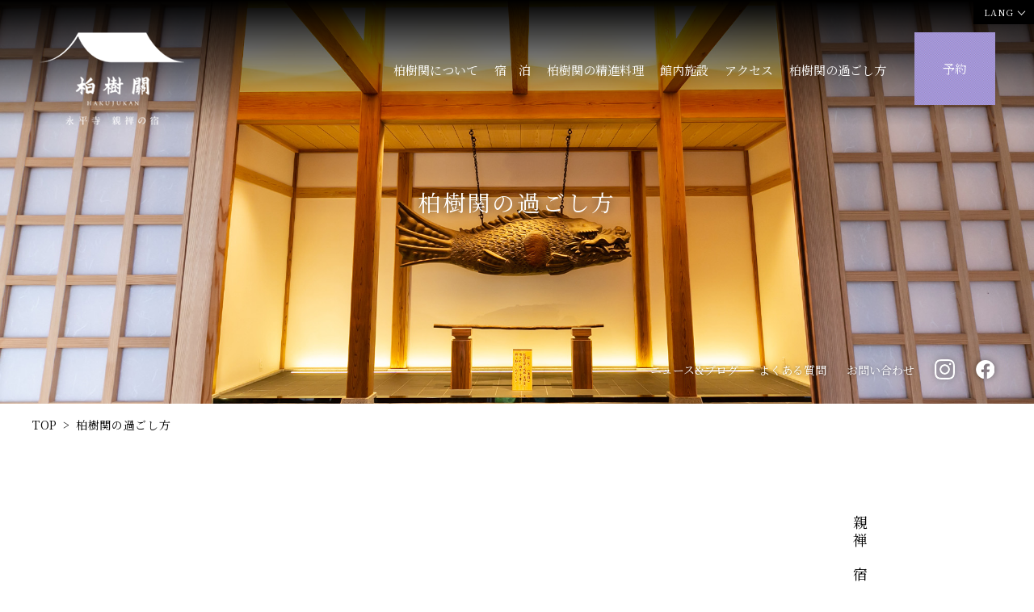

--- FILE ---
content_type: text/html; charset=UTF-8
request_url: https://www.hakujukan-eiheiji.jp/stay.html
body_size: 12842
content:
<!DOCTYPE html>
<html lang="ja">

<head prefix="og: http://ogp.me/ns# fb: http://ogp.me/ns/fb# article: http://ogp.me/ns/article#">

<meta charset="utf-8">
<meta http-equiv="X-UA-Compatible" content="IE=edge">

<meta name="viewport" content="width=device-width,initial-scale=1.0,viewport-fit=cover">
<meta name="format-detection" content="telephone=no">

<!-- Google Tag Manager -->
<script>(function(w,d,s,l,i){w[l]=w[l]||[];w[l].push({'gtm.start':
new Date().getTime(),event:'gtm.js'});var f=d.getElementsByTagName(s)[0],
j=d.createElement(s),dl=l!='dataLayer'?'&l='+l:'';j.async=true;j.src=
'https://www.googletagmanager.com/gtm.js?id='+i+dl;f.parentNode.insertBefore(j,f);
})(window,document,'script','dataLayer','GTM-WSC5');</script> 
<!-- End Google Tag Manager -->

<title>柏樹関の過ごし方 ｜ 永平寺 親禅の宿 柏樹関（はくじゅかん）【公式】</title>

<meta name="description" content="永平寺へのご案内をはじめ、「こころを癒す体験」坐禅など禅の世界、写経から本格的な精進料理まで、五感のすべてでご体感いただける、空間となっております。">
<meta name="keywords" content="大本山永平寺,禅,坐禅,写経,精進料理">

<meta property="og:type" content="website">
<meta property="og:site_name" content="永平寺 親禅の宿 柏樹関（はくじゅかん）【公式】">
<meta property="og:title" content="柏樹関の過ごし方 ｜ 永平寺 親禅の宿 柏樹関（はくじゅかん）【公式】">
<meta property="og:description" content="永平寺へのご案内をはじめ、「こころを癒す体験」坐禅など禅の世界、写経から本格的な精進料理まで、五感のすべてでご体感いただける、空間となっております。">
<meta property="og:image" content="https://www.hakujukan-eiheiji.jp/img/ogimage/stay.png">
<link rel="icon" href="favicon.ico">
<link rel="apple-touch-icon" href="apple-touch-icon.png">


<link rel="canonical" href="https://www.hakujukan-eiheiji.jp/stay.html">

<link rel="stylesheet" href="https://code.jquery.com/ui/1.9.2/themes/base/jquery-ui.css" />
<link href="https://fonts.googleapis.com/css2?family=Noto+Serif+JP&display=swap" rel="stylesheet">
<link rel="stylesheet" href="css/style.css" media="all">

</head>

<body><!-- is-spmenu-open is-reservation-open -->

<!-- Google Tag Manager (noscript) -->
<noscript><iframe src="https://www.googletagmanager.com/ns.html?id=GTM-WSC5"
height="0" width="0" style="display:none;visibility:hidden"></iframe></noscript> 
<!-- End Google Tag Manager (noscript) -->

<!-- ▼header ================================================== -->
<header id="header">
	<div class="inner">
		<div id="header-logo">
			<a href="index.html"><h1><img src="img/common/logo.png" alt="永平寺 親禅の宿 柏樹関（はくじゅかん）【公式】"></h1></a>
		</div>
		<nav id="gnav" class="hidden-tab">
			<ul>
				<li><a href="concept.html">柏樹関について</a></li>
				<li><a href="room.html">宿　泊</a></li>
				<li><a href="cuisine.html">柏樹関の精進料理</a></li>
				<!--<li><a href="bath.html">温　泉</a></li>-->
				<li><a href="facilities.html">館内施設</a></li>
				<li><a href="access.html">アクセス</a></li>
				<li><a href="stay.html">柏樹関の過ごし方</a></li>
				<li>
					<div id="h-reservation-btn" class="reservation-open-btn">
						<span class="r-inner">
							<span>予約</span>
							<span>予約</span>
						</span>
					</div>
				</li>
			</ul>
		</nav><!-- /#gnav -->
	</div><!-- /.inner -->
	<p id="lang-btn" href="">LANG</p>
	<nav class="lang-choice">
		<ul>
			<li><a href="/">JPN</a></li>
			<li><a href="/en/index/">ENG</a></li>
			<li><a href="/zh-CN/index/">CHN</a></li>
			<li><a href="/zh-HK/index/">TWN</a></li>
			<!--<li><a href="/ko/">KOR</a></li>-->
		</ul>
	</nav>
</header>

<a id="sp-menu-btn" class="visible-tab" href="javascript:void(0);"></a>
	
<header id="sp-header" class="visible-tab">
	<div class="sp-header-flex">
    <!--<a id="sp-menu-btn" href="javascript:void(0);"></a>-->
		<!--<div id="sp-menu-btn" class="animate-fadein js-header-modal-open" data-target="modal-menu">
			<div class="menu-button__line">
				<span class="line"></span>
				<span class="line"></span>
				<span class="line"></span>
			</div>
			<p class="menu-text">MENU</p>
		</div>-->
		<!--<div class="logo"><a href="index.html"><img src="img/common/sp-logo.png" alt="永平寺 親禅の宿 柏樹関（はくじゅかん）のロゴ"></a></div>-->
		<div class="sp-reservation-set">
			<a href="https://go-fujita-kanko.reservation.jp/ja/hotels/fkg033" target="_blank" id="button-plan-sp">
				<span class="bestrate"><span>当サイトが<br>最もお得！</span></span>
				<span class="planlist"><span class="jp">プラン一覧</span></span>
			</a>
		</div>
		<div id="sp-language">
			<p id="sp-lang-btn" class="js-sp-lang-btn">JPN</p>
			<div class="sp-lang-choice">
				<ul>
					<li><a href="/en/index/">ENG</a></li>
					<li><a href="/zh-CN/index/">CHN</a></li>
					<li><a href="/zh-HK/index/">TWN</a></li>
					<!--<li><a href="/ko/">KOR</a></li>-->
				</ul>
			</div>
		</div>
	</div>
</header>
  
<!--本番では消す--><!--<div class="sp-reservation-set">
  <a href="https://go-fujita-kanko.reservation.jp/ja/hotels/fkg033" target="_blank" id="button-plan-sp">
    <span class="planlist"><span class="jp">予約</span></span>
  </a>
</div>-->

<!-- ▲header ================================================== -->

<!-- ▼content ================================================== -->
<div id="content">


<!-- ▼main ================================================== -->
<main id="main">
	
<div id="template-01-kv" class="kv js-kv">
	<div class="inner animate-fadein">
		<h2 class="tit">
		  柏樹関の過ごし方
		</h2>
		<figure>
			<img src="img/stay/kv.jpg" alt="">
		</figure>
		<nav id="gnav-sub" class="hidden-tab">
			<ul>
				<li><a href="journal/hakujukannews/">ニュース&amp;ブログ</a></li>
				<li><a href="faq.html">よくある質問</a></li>
				<li><a href="contact.html">お問い合わせ</a></li>
				<li>
					<a class="instagram" href="https://www.instagram.com/hakuju_kan/" target="_blank">
						<img src="img/common/ico_instagram.png"  alt="Instagram">
					</a>
				</li>
				<li>
					<a class="facebook" href="https://www.facebook.com/hakujukan" target="_blank">
						<img src="img/common/ico_facebook.png"  alt="Facebook">
					</a>
				</li>			
			</ul>
		</nav><!-- /#gnav-sub -->
	</div><!-- /.inner -->
</div><!-- /#template-01-kv -->


<div id="pankuzu" class="com-container-01 hidden-tab animate-fadein">
	<a href="index.html">TOP</a><span>柏樹関の過ごし方</span>
</div>


<!-- com-container-01: 幅1200pxのコンテナ -->
<!-- com-mt-02: 上マージン 100px -->
<div id="template-01-01" class="com-container-01 com-mt-02">
	<section class="com-panel-01">
		<header class="animate-fadein">
			<h2 class="tit">
				親禅の宿の一日。
			</h2>
		</header>
		<div class="animate-fadein delay-01">
			<div class="iframe-wrap">
				<iframe width="560" height="315" src="https://www.youtube.com/embed/nquLgFcOlBQ" title="YouTube video player" frameborder="0" allow="accelerometer; autoplay; clipboard-write; encrypted-media; gyroscope; picture-in-picture" allowfullscreen></iframe>
			</div>
			<div class="flex">
				<p class="txt">禅に親しみ、越前のおもてなしに親しみ、こころを癒す体験の宿・柏樹関。禅の世界を体験してみませんか？<br>旅館のような快適な設備・サービスのなか、宿坊のような坐禅や本格的な精進料理などを通して心身をリセットする一日を。</p>
				<!--<span class="btn">
					<a class="com-btn-01">三河屋旅館とは</a>
				</span>-->
			</div><!-- /.flex -->
		</div>
	</section><!-- /.com-panel-01 -->
</div><!-- /#template-01-01-->
	
<div class="com-container-01 com-mt-02 animate-fadein">
	<div class="notice-box">
	<h3 class="com-tit-04">永平寺での坐禅体験時、朝のおつとめ時の服装につきまして</h3>
	<p>身体をあまり締め付けないゆったりとした服装、足を組んでも困らない動きやすいパンツやフレアを除くスカート（※長めのみ）が適しています。<br>生地が伸びにくいジーンズやミニスカートは坐禅に不適です。<br>※殺生を連想させるものや露出の多いものは避けるなど寺院参拝に問題のない服装をお選びください<br>
（ノースリーブや、丈の短いスカートや短パンは避けていただけますようお願いいたします。）<br>
※朝のおつとめ時は、靴下履きをお願いします<br>
※数珠などは必要ありません<br>
※冬季は冷え込みますので暖かい服での参加をお勧めします</p>
	</div>
</div>


<!-- com-container-01: 幅1200pxのコンテナ -->
<!-- com-mt-02: 上マージン 100px -->
<div id="template-01-02" class="com-container-01 com-mt-02">
	<!-- 
	【ローカルナビ】com-local-nav-01
	カラム数はclassで設定。 col-2 = 2カラム、col-3 = 3カラム、col-4 = 4カラム
	スマホは 基本1カラムで、col-2-sp をつけると2カラム
	-->
	<ul class="com-local-nav-01 col-2 animate-fadein">
		<li>
			<a href="#concept01-target">1日目の例</a>
		</li>
		<li>
			<a href="#concept02-target">2日目の例</a>
		</li>
	</ul>
</div><!-- /#template-01-02-->

<span id="concept01-target" class="scroll-target"></span><!-- ページ内リンクのターゲット用 -->
<div id="concept01" class="com-section-01 com-container-01">
	<h3 class="com-tit-02 animate-fadein">
		1日目の例
		<small>1st Day</small>
	</h3>
	<section class="com-panel-07">
		<figure class="image animate-fadein">
		<img src="img/stay/st01_01.jpg" alt="看板の画像"></figure>
		<div class="text middle">
			<h3><span class="com-color-05 font-size-150">14:30&nbsp;</span>チェックイン</h3>
			<p class="com-mt-05">ＪＲ福井駅東口から直通バスで永平寺バス停までお越しください。</p>
			<a href="access.html" class="com-btn-01 width-02" target="_blank">アクセス詳細</a>
		</div>
	</section>
	<section class="com-panel-07 reverse com-mt-02">
		<figure class="image animate-fadein">
		<img src="img/stay/st01_02.jpg" alt="坐禅体験の画像"></figure>
		<div class="text middle">
			<h3><span class="com-color-05 font-size-150">15:05&nbsp;</span>坐禅に出発</h3>
			<p class="com-mt-05">夕食前に大本山永平寺にて、柏樹関に宿泊のお客様は無料で坐禅体験ができます。<br>
				永平寺の坐禅体験が中止の場合、柏樹関「開也の間」にて15時30分より坐禅会を開催します。<br><br>
				15:30　永平寺吉祥閣での坐禅体験<br>16:30　寂光苑散策<br><br>
				<span class="font-size-90">
					※15時までに柏樹関へご到着ください<br>
					※行持の都合でお休みのこともございます<!--<br>
				※新型コロナウイルスの感染拡大の状況により休止する場合がございます--></span></p>
			<a href="https://daihonzan-eiheiji.com/taiken.html" class="com-btn-01 width-02" target="_blank">大本山永平寺 坐禅詳細</a>
		</div>
	</section>
	<section class="com-panel-07 com-mt-02">
		<figure class="image animate-fadein">
		<img src="img/stay/st01_03.jpg" alt="大浴場の画像"></figure>
		<div class="text middle">
			<h3><span class="com-color-05 font-size-150">17:00&nbsp;</span>帰館して入浴</h3>
			<p class="com-mt-05">宿に戻って大浴場「香水海（こうすいかい）」でゆっくりと心身をほぐしてください。</p>
          <p class="com-mt-05">「香水海」内湯にて香湯（こうとう）を毎日ご用意いたします。</p>
            <a href="koto.html"><img src="img/index/koto.jpg" alt="香湯"></a>
		</div>
	</section>
	<section class="com-panel-07 reverse com-mt-02">
		<figure class="image animate-fadein">
		<img src="img/stay/st01_04.jpg" alt="夕食の画像"></figure>
		<div class="text middle">
			<h3><span class="com-color-05 font-size-150">18:00&nbsp;</span>夕食（精進料理または和食膳）</h3>
			<p class="com-mt-05">ご夕食は精進料理または和食膳をご用意しております。<br><br>
			お食事時間はチェックインの際にご案内いたします。</p>
		</div>
	</section>
	<section class="com-panel-07 com-mt-02">
		<figure class="image animate-fadein">
		<img src="img/stay/st01_05.jpg" alt="写経体験の画像"></figure>
		<div class="text middle">
			<h3><span class="com-color-05 font-size-150">19:30&nbsp;</span>写経体験</h3>
			<p class="com-mt-05">写経によって静かに落ち着いた時間を<br><br>
			場所：開也の間または客室にて（開也の間での体験は当日予約制）<br>料金：用紙代880円</p>
		</div>
	</section>
	<section class="com-panel-07 reverse com-mt-02">
		<figure class="image animate-fadein">
		<img src="img/stay/st01_06.jpg" alt="客室の画像"></figure>
		<div class="text middle">
			<h3><span class="com-color-05 font-size-150">21:30&nbsp;</span>就寝</h3>
			<p class="com-mt-05">永平寺川と参道を望むお部屋で、今日一日を振り返りながらゆっくりとおやすみください。<br>朝のおつとめにご参加希望の方は、明日に備えて早めの就寝を。</p>
		</div>
	</section>
</div><!-- /#template-01-04-->
	
<!--concept02-->
<span id="concept02-target" class="scroll-target"></span><!-- ページ内リンクのターゲット用 -->	
<div id="template-01-05" class="com-section-01 com-container-01">
		<h3 class="com-tit-02 animate-fadein">
			2日目の例
			<small>2nd Day</small>
		</h3>
		<section class="com-panel-07">
			<figure class="image animate-fadein">
			<img src="img/stay/st02_01.jpg" alt="朝課の画像"></figure>
			<div class="text middle">
				<h3><span class="com-color-05 font-size-150">4:40&nbsp;</span>朝課（朝のおつとめ）参加者 フロント集合</h3>
				<p class="com-mt-05">大本山永平寺で日の出前からたくさんの僧侶が務める「朝のおつとめ」や、法要などに参加できます。（約2時間）<br><br><!--4:30　--><!--永平寺吉祥閣で役寮僧による法話<br>--><!--5:00　-->法堂まで移動<br><!--5:30　-->朝課（朝のおつとめ）<!--<br>6:15　修行の妨げにならない場所をご案内--><br><br><span class="font-size-90">※朝課（朝のおつとめ）参加ご希望の方は、チェックイン日の17時までにフロントへお申込み下さい<br>
					※料金は無料です<br>
					<!--※服装のきまりはありませんが、僧侶の中でお焼香に立つことがあります。殺生を連想させるものや露出の多いものは避けるなど寺院参拝に問題のない服装をお選びください<br>
					※靴下履きをお願いします<br>
					※数珠などは必要ありません<br>
					※冬季は冷え込みますので暖かい服での参加をお勧めします<br>-->
					※大きな法要や行持の関係で、法話が無い場合があります。また、成道会や涅槃会のある12月前半、2月前半には、朝のおつとめには参加できず、別プログラムでのご案内になる可能性が高くなります。</span>
					</p>
		  </div>
		</section>
		<section class="com-panel-07 reverse com-mt-02">
			<figure class="image animate-fadein">
			<img src="img/stay/st02_02.jpg" alt="朝食の画像"></figure>
			<div class="text middle">
				<h3><span class="com-color-05 font-size-150">7:00&nbsp;</span>帰館して朝食</h3>
				<p class="com-mt-05">季節に合せたヘルシーなお粥と共に、お箸が進む小鉢やおかずをご用意します。</p>
				<a href="cuisine.html#cu03-target" class="com-btn-01 width-02">朝食詳細</a>
		  </div>
		</section>
		<section class="com-panel-07 com-mt-02">
			<figure class="image animate-fadein">
			<img src="img/stay/st02_03.jpg" alt="永平寺"></figure>
			<div class="text middle">
				<h3><span class="com-color-05 font-size-150">10:00&nbsp;</span>チェックアウト 荷物を預けて永平寺へ</h3>
				<p class="com-mt-05">チェックアウト後もお荷物をお預かりいたします。<br>永平寺の見学をお楽しみください。<br><br>
					10:00　永平寺参拝（拝観料必要）納経、御朱印、売店等<br>
12:00　門前おみやげ通りで昼食<br>
13:00　荷物を取って帰路に
					</p>
		  </div>
		</section>

</div><!-- /#template-01-05-->	

</main><!-- /#main -->
<!-- ▲main ================================================== -->


<!-- ▼pagetop ================================================== -->
<div id="pagetop"><p><span>TOP</span></p></div>
<!-- ▲pagetop ================================================== -->


<!-- ▼footer ================================================== -->
<footer id="footer">
	<div id="footer-main">
		<div class="com-container-01">
			
			<div class="col-01">
				<div class="logo">
					<a href="index.html"><img src="img/common/f_logo.png" alt="柏樹関"></a>
				</div>
				<p class="address">〒910-1228　<br class="visible-sp">福井県吉田郡永平寺町志比6-1</p>
				<p class="tel">ご予約・お問合せ　<br class="visible-sp">TEL.<a href="tel:050-3504-9914">050-3504-9914（10：00～18：00）</a><br>柏樹関　代表　<br class="visible-sp">TEL.<a href="tel:0776-63-1188">0776-63-1188</a><br>FAX.0776-63-1189</p>
			</div>
			<div class="col-02">
				<ul id="footer-nav">
					<!--<li><a href="groupplan.html">団体向け研修体験付きプラン</a></li>-->
					<li><a href="sustainability.html">サステナビリティ</a></li>
					<li><a href="faq.html">よくある質問</a></li>
				 	<li><a href="contact.html">お問い合わせ</a></li>
					<li><a href="https://go-fujita-kanko.reservation.jp/ja/reservations/detail_entry" target="_blank">予約確認・変更・取消</a></li>
					<!--<li><a href="recruit.html">求人情報</a></li>-->
					<!--<li><a href="clause.html">宿泊約款</a></li>-->
					<li><a href="https://www.fujita-kanko.co.jp/policy/" target="_blank">プライバシーポリシー</a></li>
					<li><a href="https://www.fujita-kanko.co.jp/transaction/" target="_blank">特定商取引法に基づく表記</a></li>
          <li><a href="https://www.fujita-kanko.co.jp/sustainability/management/customer_harassment.html" target="_blank">カスタマーハラスメント対応方針</a></li>
				</ul>
			</div>
		</div><!-- /.inner -->
	</div><!-- /#footer-main -->
		
		<!--group-->
		<div class="group fadein">
			<h3>藤田観光グループ一覧<span class="open">open</span></h3>
			<div class="com-container-01">
				<!doctype html>
<html>
<head>
<meta charset="utf-8">
</head>

<body>
				<div class="group_list">
					<section class="left box cf">
						<section>
						<h4>施設・関連サイト一覧</h4>
							<ul>
							   <li><a href="https://www.fujita-kanko.co.jp/" target="_blank">藤田観光株式会社</a></li>
								<li><a href="https://fujita-kanko.com/" target="_blank">FUJITA KANKO INC（英語）</a></li>
								<li><a href="https://fujita-kanko.com/cn/" target="_blank">藤田观光集团 (中文 简体字)</a></li>
								<li><a href="https://fujita-kanko.com/tw/" target="_blank">藤田觀光株式會社 (中文 繁體字)</a></li>
								<li><a href="https://fujita-kanko.com/ko/" target="_blank">후지타 관광 주식회사 (한국어)</a></li>
							</ul>
						</section>
						<section>
							<h5>会員制サイト</h5>
							<ul>
							   <li><a href="https://the-fujita-members.fujita-kanko.co.jp" target="_blank">THE FUJITA MEMBERS</a></li>	
								<!--<li><a href="http://fujita-gs.jp/wisterian/" target="_blank">ウィスタリアンライフクラブ</a></li>-->
								<li><a href="https://club-fujita.jp/" target="_blank">クラブフジタ</a></li>
							</ul>
						</section>
						<section>
							<h5>グループ会社</h5>
							<ul>
							   <!--<li><a href="http://www.fujita-gs.jp/" target="_blank">藤田グリーン・サービス株式会社</a></li>-->
								<li><a href="https://www.fujita-kouei.co.jp/" target="_blank">藤田観光工営株式会社</a></li>
								<li><a href="http://www.fairton.co.jp/" target="_blank">株式会社フェアトン</a></li>
								<li><a href="https://www.visualife.co.jp/" target="_blank">株式会社ビジュアライフ</a></li>
								<li><a href="https://www.marryaid.com/company/" target="_blank">株式会社Share Clapping</a></li>
							</ul>
						</section>
					</section>
					<section class="right box cf">
						<section>
						<h4>エリア別施設一覧</h4>
							<h5>北海道</h5>
							<ul>
								<li><a href="https://gracery.com/sapporo/" target="_blank">ホテルグレイスリー札幌</a></li>
							</ul>
							<h5>東北</h5>
							<ul>
								<li><a href="https://washington-hotels.jp/sendai/" target="_blank">仙台ワシントンホテル</a></li>
								<li><a href="https://washington-hotels.jp/yamagata-nanokamachi/" target="_blank">山形七日町ワシントンホテル</a></li>
								<li><a href="https://washington-hotels.jp/yamagata-ekinishiguchi/" target="_blank">山形駅西口ワシントンホテル</a></li>
								<li><a href="https://washington-hotels.jp/aizuwakamatsu/" target="_blank"> 会津若松ワシントンホテル</a></li>
								<li><a href="https://washington-hotels.jp/koriyama/" target="_blank">郡山ワシントンホテル</a></li>
								<li><a href="https://washington-hotels.jp/iwaki/" target="_blank">いわきワシントンホテル</a></li>
								<li><a href="https://www.towada-hotel.com/" target="_blank">十和田ホテル</a></li>
								<li><a href="http://kosaka-mco.com/index.php?id=90" target="_blank">あかしあ亭</a></li>
							</ul>
						</section>
						<section>
							<h5>首都圏</h5>
							<ul>
								<li><a href="https://hotel-chinzanso-tokyo.jp/" target="_blank">ホテル椿山荘東京</a></li>
								<li><a href="https://hotel-chinzanso-tokyo.jp//restaurant/u-tokyo/" target="_blank">東京大学伊藤国際学術研究センター内レストラン</a></li>
								<!--<li><a href="http://hotel-chinzanso-tokyo.jp/restaurant/civic/" target="_blank">シビックスカイレストラン椿山荘</a></li>-->
								<li><a href="https://www.meiji.ac.jp/koyuka/shikonkan/chinzan_so.html" target="_blank">紫紺館椿山荘</a></li>
								<!--<li><a href="http://caxat.net/" target="_blank">こども写真館「CAXATかしゃっと。」吉祥寺店</a></li>-->
								<li><a href="https://gracery.com/ginza/" target="_blank">ホテルグレイスリー銀座</a></li>
								<li><a href="https://gracery.com/tamachi/" target="_blank">ホテルグレイスリー田町</a></li>
								<li><a href="https://gracery.com/asakusa/" target="_blank">ホテルグレイスリー浅草</a></li>
								<!--<li><a href="https://www.origami-asakusa.jp/" target="_blank">和食 折紙 浅草</a></li>-->
								<li><a href="https://hoteltavinos.com/hamamatsucho/" target="_blank">ホテルタビノス浜松町</a></li>
								<li><a href="https://hoteltavinos.com/asakusa/" target="_blank">ホテルタビノス浅草</a></li>
								<li><a href="https://gracery.com/shinjuku/" target="_blank">ホテルグレイスリー新宿<!--（自治体へ一棟貸しのため2023年2月28日まで休止予定）--></a></li>
								<li><a href="https://washington-hotels.jp/shinjuku/" target="_blank">新宿ワシントンホテル 本館</a></li>
								<li><a href="https://washington-hotels.jp/shinjuku-annex/" target="_blank">新宿ワシントンホテル ANNEX（別館）</a></li>
								<li><a href="https://washington-hotels.jp/akihabara/" target="_blank">秋葉原ワシントンホテル</a></li>
								<li><a href="https://washington-hotels.jp/ariake/" target="_blank">東京ベイ有明ワシントンホテル</a></li>
								<li><a href="https://washington-hotels.jp/tachikawa/" target="_blank">立川ワシントンホテル</a></li>
								<li><a href="https://washington-hotels.jp/yokohama/sakuragicho/" target="_blank">横浜桜木町ワシントンホテル</a></li>
								<!--<li><a href="https://washington-hotels.jp/urawa/" target="_blank">浦和ワシントンホテル</a></li>-->
								<li><a href="https://washington-hotels.jp/partners/makuhari/" target="_blank">ホテルグリーンタワー幕張<br>（藤田観光グループ・パートナーズホテル）</a></li>
								<li><a href="http://www.camelliahills.com/" target="_blank">カメリアヒルズカントリークラブ</a></li>
								<li><a href="https://washington-hotels.jp/kisarazu/" target="_blank">木更津ワシントンホテル</a></li>
							</ul>
						</section>
						<section>
							<h5>伊豆・箱根・東海</h5>
							<ul>
								<li><a href="https://www.hakone-hotelkowakien.jp/" target="_blank">箱根ホテル小涌園</a></li>	
								<li><a href="https://www.ten-yu.com/" target="_blank">箱根小涌園 天悠（てんゆう）</a></li>	
								<li><a href="https://www.yunessun.com/" target="_blank">箱根小涌園ユネッサン</a></li>
								<li><a href="http://www.morino-yu.com/" target="_blank">箱根小涌園森の湯</a></li>
								<li><a href="https://www.miyama-furin.com/" target="_blank">箱根小涌園　美山楓林（みやまふうりん）</a></li>
								<li><a href="https://www.hakonekowakien-mikawaya.jp/" target="_blank">箱根小涌園　三河屋旅館</a></li>
								<li><a href="https://www.ten-yu.com/geihinkan.html" target="_blank">鉄板焼・しゃぶしゃぶ 迎賓館</a></li>
								<li><a href="https://www.ten-yu.com/kihinkan.html" target="_blank">蕎麦 貴賓館</a></li>	
								<!--<li><a href="http://www.wlc-fujita.co.jp/verde-booking/" target="_blank">ウィスタリアンライフクラブ ヴェルデの森</a></li>
								<li><a href="http://www.wlc-fujita.co.jp/hakone-booking/" target="_blank">ウィスタリアンライフクラブ箱根</a></li>
								<li><a href="http://www.wlc-fujita.co.jp/atami-booking/" target="_blank">ウィスタリアンライフクラブ熱海</a></li>
								<li><a href="http://www.wlc-fujita.co.jp/usami-booking/" target="_blank">ウィスタリアンライフクラブ宇佐美</a></li>-->	
								<li><a href="https://www.yugawara-chitose.jp/" target="_blank">湯河原温泉ちとせ</a></li>

								<li><a href="https://www.ito-kowakien.com/" target="_blank">伊東小涌園</a></li>
								<li><a href="https://www.ito-ryokuyu.com/" target="_blank">伊東 緑涌（りょくゆう）<!--（2023年5月8日より7月14日（予定）まで休館）--></a></li>
								<li><a href="https://shimoda-aquarium.com/" target="_blank">下田海中水族館</a></li>
								<li><a href="https://www.fu-ji-no.jp/kirameki/" target="_blank">藤乃煌（ふじのきらめき） 富士御殿場</a></li>
							</ul>
							<h5>甲信越・北陸</h5>
							<ul>
								<li><a href="https://washington-hotels.jp/tsubame-sanjo/" target="_blank">燕三条ワシントンホテル</a></li>
								<li><a href="https://www.hakujukan-eiheiji.jp/" target="_blank">永平寺 親禅の宿 柏樹関（はくじゅかん）</a></li>
								<!--<li><a href="http://www.wlc-fujita.co.jp/nojiriko-booking/" target="_blank">ウィスタリアンライフクラブ野尻湖</a></li>
								<li><a href="http://www.wlc-fujita.co.jp/kurumayama-booking/" target="_blank">ウィスタリアンライフクラブ プロミネント車山高原</a></li>-->
								<li><a href="https://www.hotelyamanami.com/" target="_blank">ホテルやまなみ</a></li>
								<!--<li><a href="http://www.notocc.com/" target="_blank">能登カントリークラブ</a></li>-->
								<li><a href="https://www.hotel-fujita.jp/fukui/" target="_blank">ホテルフジタ福井</a></li>
								<!--<li><a href="https://washington-hotels.jp/partners/kanazawa/" target="_blank">ホテル金沢（藤田観光グループ・パートナーズホテル 2021年6月30日提携終了）</a></li>-->
							</ul>
						</section>
						<section>
							<h5>近畿</h5>
							<ul>
								<!--<li><a href="http://www.taiko-en.com/" target="_blank">太閤園（2021年6月30日営業終了）</a></li>-->
								<!--<li><a href="http://www.ouen-wedding.com/" target="_blank">桜苑（2021年6月30日営業終了）</a></li>-->
								<!--<li><a href="https://operadomaine.com/" target="_blank">オペラ・ドメーヌ高麗橋（2021年6月30日営業終了）</a></li>-->	
								<li><a href="https://gracery.com/kyoto/" target="_blank">ホテルグレイスリー京都三条</a></li>
								<li><a href="https://hoteltavinos.com/kyoto/" target="_blank">ホテルタビノス京都<!--（2021年7月30日開業予定）--></a></li><li><a href="https://gracery.com/namba/" target="_blank">ホテルグレイスリー大阪なんば</a></li>
								<!--<li><a href="http://www.fujita-nara.com/" target="_blank">ホテルフジタ奈良</a></li>-->
								<li><a href="https://washington-hotels.jp/kansai/" target="_blank">関西エアポートワシントンホテル<!--（2021年11月30日営業終了予定）--></a></li>
								<li><a href="https://washington-hotels.jp/kanku-izumiotsu/" target="_blank">関空泉大津ワシントンホテル</a></li>	
								<li><a href="https://washington-hotels.jp/takarazuka/" target="_blank">宝塚ワシントンホテル</a></li>
								<li><a href="https://washington-hotels.jp/hiroshima/" target="_blank">広島ワシントンホテル</a></li>
								<!--<li><a href="http://www.wlc-fujita.co.jp/toba-booking/" target="_blank">ウィスタリアンライフクラブ鳥羽</a></li>-->
								<li><a href="https://shr-bridal.com/" target="_blank">ザ サウスハーバーリゾート</a></li>
								<li><a href="https://www.remercier-mu.com/" target="_blank">ルメルシェ元宇品</a></li>
								<li><a href="https://www.share-clapping.com/" target="_blank">Share Clapping</a></li>
							</ul>
							<h5>九州・沖縄</h5>
							<ul>
								<li><a href="https://washington-hotels.jp/fukuoka/" target="_blank">キャナルシティ・福岡ワシントンホテル</a></li>
								<li><a href="https://washington-hotels.jp/sasebo/" target="_blank">佐世保ワシントンホテル</a></li>								
								<!--<li><a href="https://www.nordiskvillage.jp/" target="_blank">Nordisk Village Goto Islands（ノルディスク ヴィレッジ ゴトウ アイランズ）（2023年12月31日チェックアウトをもって営業終了）</a></li>-->
								<li><a href="https://www.gracery.com/naha/" target="_blank">ホテルグレイスリー那覇</a></li>
								<!--<li><a href="http://www.maricolle.com/" target="_blank">マリコレ ウェディングリゾート（2021年12月12日営業終了予定）</a></li>-->
								<!--<li><a href="http://www.aglass.net/" target="_blank">鞘ヶ谷ガーデン　アグラス</a></li>-->
							</ul>
							<h5>海外</h5>
							<ul>

							<li class="mark_stay_faci"><a href="https://gracery.com/taipei/" target="_blank">ホテルグレイスリー台北</a></li>
              <li class="mark_stay_faci"><a href="https://gracery.com/seoul/" target="_blank">ホテルグレイスリーソウル</a></li>
							<li class="mark_stay_faci"><a href="https://isoras-sa.com/" target="_blank">ISORAS CIKARANG（イソラス チカラン）</a></li>
							</ul>
						</section>
					</section>
				</div>
</body>
</html>			</div>
		</div>
		<!--/group-->
		
		<!--banners-->
		<div class="banners com-container-01 fadein">
			<ul>
			  <li><a href="https://www.hakone-hotelkowakien.jp/" target="_blank"><img src="img/common/hakonehotel.jpg" alt="箱根ホテル小涌園"></a></li>
              <li><a href="https://www.fujita-resort.com/" target="_blank"><img src="img/common/fujita_resort.jpg" alt="藤田観光リゾートのバナー"></a></li>
			  <li><a href="https://www.fujita-kanko.co.jp/specials/michelin/" target="_blank"><img src="img/common/fbmichelin.jpg" alt="藤田観光のホテルがミシュランガイドに掲載！のバナー"></a></li>
			  <li><a href="https://www.fujita-kanko.co.jp/sub/blog/" target="_blank"><img src="img/common/fblog.jpg" alt="藤田観光ブログのバナー"></a></li>
			  <li><a href="https://www.yunessun.com/" target="_blank"><img src="img/common/fbyunessan.jpg" alt="箱根小涌園ユネッサンのバナー"></a></li>
			  <li><a href="https://www.ten-yu.com/" target="_blank"><img src="img/common/fbtenyu.jpg" alt="箱根小涌園天悠のバナー"></a></li>
			  <li><a href="https://shimoda-aquarium.com/" target="_blank"><img src="img/common/fbaquarium.jpg" alt="下田海中水族館のバナー"></a></li>
			  <li><a href="https://www.hakonekowakien-mikawaya.jp/" target="_blank"><img src="img/common/mikawaya_footer_bnr.jpg" alt="箱根小涌園三河屋旅館のバナー"></a></li>
			  <li><a href="https://the-fujita-members.fujita-kanko.co.jp/ja" target="_blank"><img src="img/common/members.jpg" alt="FUJITAメンバーズのバナー"></a></li>
<li><a href="https://ad.fujita-kanko.co.jp/m?f=4166" target="_blank"><img src="img/common/fbproperty.jpg" alt="物件募集中のバナー"></a></li>
			  <!--<li><a href="https://the-fujita-members.fujita-kanko.co.jp/ja/campaigns/2023raffle-campaign?utm_source=the-fujita&utm_medium=referral&utm_campaign=2023rafflecampaign_resort_h" target="_blank"><img src="img/common/selection.jpg" alt="藤田メンバーズ抽選会"></a></li>-->
        <!--<li><a href="https://the-fujita-members.fujita-kanko.co.jp/ja/campaigns/usage-promotion-cp?utm_source=the-fujita&utm_medium=referral&utm_campaign=0928_startcampaign_resort_h" target="_blank"><img src="img/common/present.jpg" alt="宿泊券プレゼントのバナー"></a></li>-->
			</ul>		
		</div>
		<!--/banners-->

		<!--copy-->	
		<div class="copy wrapper">
			<!--<div class="group_logo"><a href="https://www.fujita-kanko.co.jp/" target="_blank"><img src="img/common/logo_fujita.png" alt="藤田観光"></a></div>-->
			<p class="cr">Copyright FUJITA KANKO INC. All Rights Reserved.</p>
		</div>
		<!--/copy-->
</footer>
<!-- ▲footer ================================================== -->


</div><!-- /#content -->
<!-- ▲content ================================================== -->


<!-- ▼footer-contact ================================================== -->
<!--<nav id="footer-contact" class="visible-tab">
	<a class="reservation-open-btn" href="javascript:void(0)" id="button-search-sp">予約する<small>booking</small></a>
	<a class="tel-btn visible-sp" href="tel:0776-63-1188"><img src="img/common/ico_tel.png" width="20" alt="お電話"></a>
</nav>-->
<!-- ▲footer-contact ================================================== -->

<!-- ▼sp-menu ================================================== -->
<div id="sp-menu" class="visible-tab">
	<div class="inner">
		<div class="sp-menu-logo"> 
			<a href="index.html"><img src="img/common/spmenu_logo.png" width="150" alt="柏樹関"></a>
		</div>
		<nav id="gnav-sp">
			<ul>
				<li>
					<a href="concept.html">柏樹関について</a>
				</li>
				<li>
					<a href="room.html">宿　泊</a>
				</li>
				<li>
					<a href="cuisine.html">柏樹関の精進料理</a>
				</li>
				<!--<li>
					<a href="bath.html">温　泉</a>
				</li>-->
				<li>
					<a href="facilities.html">館内施設</a>
				</li>
				<li>
					<a href="access.html">アクセス</a>
				</li>
				<li>
					<a href="stay.html">柏樹関の過ごし方</a>
				</li>
				<li class="s">
					<a href="journal/hakujukannews/">ニュース&amp;ブログ</a>
				</li>
				<li class="s">
					<a href="faq.html">よくある質問</a>
				</li>
				<li class="s">
					<a href="contact.html">お問い合わせ</a>
				</li>
			</ul>
			<ul class="sns">
				<li><a class="instagram" href="https://www.instagram.com/hakuju_kan/" target="_blank">
					<img src="img/common/ico_instagram_s.png" width="25" alt="Instagram">
				</a></li>
				<li><a class="facebook" href="https://www.facebook.com/hakujukan" target="_blank">
					<img src="img/common/ico_facebook_s.png" width="25" alt="Facebook">
				</a></li>
			</ul>
		</nav>
		<nav id="sp-menu-f">
			<a class="reservation-open-btn" href="javascript:void(0);">予約</a>
			<a class="tel-btn visible-sp" href="tel:0776-63-1188"><img src="img/common/ico_tel.png" width="20" alt="お電話"></a>
		</nav>
	</div><!-- /.inner -->
</div>
<!-- ▲sp-menu ================================================== -->

<!-- ▼modal-reservation ================================================== -->
<div class="modal-overlay"></div>
<div id="modal-reservation">
	<span class="modal-reservation-close"></span>
	<div class="inner">
		<div class="text-center">
			<h3 class="com-tit-04">宿泊予約</h3>
			<p>通常の宿泊プランのほか、お得な交通機関付きの宿泊プランもご用意しております。</p>
		</div>
		<ul class="reservation-buttons com-mt-05">
			<li><a href="https://go-fujita-kanko.reservation.jp/ja/hotels/fkg033" target="_blank">宿泊プラン</a></li>
			<li><a href="https://www.jtb.co.jp/affiliate/registfrom.asp?RegistFrom=WL_yado_hakujukan&RedirectURL=https%3A%2F%2Fwww.jtb.co.jp%2Fkokunai_jr%2F%3Fdeparea%3D27%26area%3D18%26suggestkeyword%3D%25E7%25A6%258F%25E4%25BA%2595%26planinfokeyword%3D%25E6%25B0%25B8%25E5%25B9%25B3%25E5%25AF%25BA%25E3%2580%2580%25E8%25A6%25AA%25E7%25A6%2585%25E3%2581%25AE%25E5%25AE%25BF%25E3%2580%2580%25E6%259F%258F%25E6%25A8%25B9%25E9%2596%25A2%26utm_medium%3Daffiliate%26utm_source%3DWL_yado%26utm_campaign%3Dhakujukan" target="_blank">交通機関付き宿泊プラン</a></li>
		</ul>
		<div class="confirm_option com-mt-04">
         		<ul class="confirm">
					<li><a href="https://the-fujita-members.fujita-kanko.co.jp/ja" target="_blank" class="underline">THE FUJITA MEMBERS</a></li>
					<li><a href="https://go-fujita-kanko.reservation.jp/ja/hotels/fkg033/closedLogin/campaign" target="_blank" class="underline">キャンペーンアカウント</a></li>
					<li><a href="https://go-fujita-kanko.reservation.jp/ja/hotels/fkg033/closedLogin/campaign" target="_blank" class="underline">株主優待</a></li>
					<li><a href="https://thefujitamembers.fujita-kanko.co.jp/members/ja-JP/?_bdsid=2wuPKQ.oMZHwTh.1707378564262.1707378790&_bd_prev_page=https%3A%2F%2Fthe-fujita-members.fujita-kanko.co.jp%2Fja&_bdrpf=1" target="_blank" class="underline">新規会員登録</a></li>
					<li><a href="https://go-fujita-kanko.reservation.jp/ja/hotels/fkg033/closedLogin/corporate" target="_blank" class="underline">法人契約アカウント</a></li>
					<li><a href="https://go-fujita-kanko.reservation.jp/ja/reservations/detail_entry" target="_blank" class="underline">予約の確認・変更</a></li>
				</ul>
    		</div>
		<!--<div class="text-center com-mt-04">
			<p><a href="https://www1.fujita-kanko.co.jp/fujita-kanko/stay_pc/rsv/cnf_rsv_ent.aspx?hi_id=68&amp;lang=ja-JP" target="_blank" class="underline">2022年4月10日までにお申し込みされたご予約の確認・変更・取消はこちら</a></p>
		</div>-->
	</div><!-- /.inner -->
</div>
<!-- ▲modal-reservation ================================================== -->

<!-- ▼JS ================================================== -->
<script src="js/jquery.js"></script>
<script src="https://code.jquery.com/ui/1.9.2/jquery-ui.js"></script>
<script src="https://ajax.googleapis.com/ajax/libs/jqueryui/1/i18n/jquery.ui.datepicker-ja.min.js"></script>
<script src="js/jquery.inview.js"></script>
<script src="js/ofi.min.js"></script>
<script src="js/slick.min.js"></script>
<script src="js/common.js"></script>
<script src="js/reservation.js"></script>

<script src="js/template-01.js"></script>

</body>
</html>


--- FILE ---
content_type: text/css
request_url: https://www.hakujukan-eiheiji.jp/css/style.css
body_size: 28543
content:
@charset "UTF-8";
/* mixin
========================================================= */
.mt0 {
  margin-top: 0px !important; }

.mb0 {
  margin-bottom: 0px !important; }

.pt0 {
  padding-top: 0px !important; }

.pl0 {
  padding-left: 0px !important; }

.pb0 {
  padding-bottom: 0px !important; }

.mt5 {
  margin-top: 5px !important; }

.mb5 {
  margin-bottom: 5px !important; }

.pt5 {
  padding-top: 5px !important; }

.pl5 {
  padding-left: 5px !important; }

.pb5 {
  padding-bottom: 5px !important; }

.mt10 {
  margin-top: 10px !important; }

.mb10 {
  margin-bottom: 10px !important; }

.pt10 {
  padding-top: 10px !important; }

.pl10 {
  padding-left: 10px !important; }

.pb10 {
  padding-bottom: 10px !important; }

.mt15 {
  margin-top: 15px !important; }

.mb15 {
  margin-bottom: 15px !important; }

.pt15 {
  padding-top: 15px !important; }

.pl15 {
  padding-left: 15px !important; }

.pb15 {
  padding-bottom: 15px !important; }

.mt20 {
  margin-top: 20px !important; }

.mb20 {
  margin-bottom: 20px !important; }

.pt20 {
  padding-top: 20px !important; }

.pl20 {
  padding-left: 20px !important; }

.pb20 {
  padding-bottom: 20px !important; }

.mt25 {
  margin-top: 25px !important; }

.mb25 {
  margin-bottom: 25px !important; }

.pt25 {
  padding-top: 25px !important; }

.pl25 {
  padding-left: 25px !important; }

.pb25 {
  padding-bottom: 25px !important; }

.mt30 {
  margin-top: 30px !important; }

.mb30 {
  margin-bottom: 30px !important; }

.pt30 {
  padding-top: 30px !important; }

.pl30 {
  padding-left: 30px !important; }

.pb30 {
  padding-bottom: 30px !important; }

.mt35 {
  margin-top: 35px !important; }

.mb35 {
  margin-bottom: 35px !important; }

.pt35 {
  padding-top: 35px !important; }

.pl35 {
  padding-left: 35px !important; }

.pb35 {
  padding-bottom: 35px !important; }

.mt40 {
  margin-top: 40px !important; }

.mb40 {
  margin-bottom: 40px !important; }

.pt40 {
  padding-top: 40px !important; }

.pl40 {
  padding-left: 40px !important; }

.pb40 {
  padding-bottom: 40px !important; }

.mt45 {
  margin-top: 45px !important; }

.mb45 {
  margin-bottom: 45px !important; }

.pt45 {
  padding-top: 45px !important; }

.pl45 {
  padding-left: 45px !important; }

.pb45 {
  padding-bottom: 45px !important; }

.mt50 {
  margin-top: 50px !important; }

.mb50 {
  margin-bottom: 50px !important; }

.pt50 {
  padding-top: 50px !important; }

.pl50 {
  padding-left: 50px !important; }

.pb50 {
  padding-bottom: 50px !important; }

.mt55 {
  margin-top: 55px !important; }

.mb55 {
  margin-bottom: 55px !important; }

.pt55 {
  padding-top: 55px !important; }

.pl55 {
  padding-left: 55px !important; }

.pb55 {
  padding-bottom: 55px !important; }

.mt60 {
  margin-top: 60px !important; }

.mb60 {
  margin-bottom: 60px !important; }

.pt60 {
  padding-top: 60px !important; }

.pl60 {
  padding-left: 60px !important; }

.pb60 {
  padding-bottom: 60px !important; }

.mt65 {
  margin-top: 65px !important; }

.mb65 {
  margin-bottom: 65px !important; }

.pt65 {
  padding-top: 65px !important; }

.pl65 {
  padding-left: 65px !important; }

.pb65 {
  padding-bottom: 65px !important; }

.mt70 {
  margin-top: 70px !important; }

.mb70 {
  margin-bottom: 70px !important; }

.pt70 {
  padding-top: 70px !important; }

.pl70 {
  padding-left: 70px !important; }

.pb70 {
  padding-bottom: 70px !important; }

.mt75 {
  margin-top: 75px !important; }

.mb75 {
  margin-bottom: 75px !important; }

.pt75 {
  padding-top: 75px !important; }

.pl75 {
  padding-left: 75px !important; }

.pb75 {
  padding-bottom: 75px !important; }

.mt80 {
  margin-top: 80px !important; }

.mb80 {
  margin-bottom: 80px !important; }

.pt80 {
  padding-top: 80px !important; }

.pl80 {
  padding-left: 80px !important; }

.pb80 {
  padding-bottom: 80px !important; }

.mt85 {
  margin-top: 85px !important; }

.mb85 {
  margin-bottom: 85px !important; }

.pt85 {
  padding-top: 85px !important; }

.pl85 {
  padding-left: 85px !important; }

.pb85 {
  padding-bottom: 85px !important; }

.mt90 {
  margin-top: 90px !important; }

.mb90 {
  margin-bottom: 90px !important; }

.pt90 {
  padding-top: 90px !important; }

.pl90 {
  padding-left: 90px !important; }

.pb90 {
  padding-bottom: 90px !important; }

.mt95 {
  margin-top: 95px !important; }

.mb95 {
  margin-bottom: 95px !important; }

.pt95 {
  padding-top: 95px !important; }

.pl95 {
  padding-left: 95px !important; }

.pb95 {
  padding-bottom: 95px !important; }

.mt100 {
  margin-top: 100px !important; }

.mb100 {
  margin-bottom: 100px !important; }

.pt100 {
  padding-top: 100px !important; }

.pl100 {
  padding-left: 100px !important; }

.pb100 {
  padding-bottom: 100px !important; }

/* 汎用クラス
========================================================= */
.underline {
  text-decoration: underline; }

/* リセット
========================================================= */
html, body, div, span, object, iframe,
h1, h2, h3, h4, h5, h6, p, blockquote, pre,
abbr, address, cite, code,
del, dfn, em, img, ins, kbd, q, samp,
small, strong, sub, sup, var,
b, i,
dl, dt, dd, ol, ul, li,
fieldset, form, label, legend,
table, caption, tbody, tfoot, thead, tr, th, td,
article, aside, canvas, details, figcaption, figure,
footer, header, hgroup, menu, nav, section, summary,
time, mark, audio, video {
  margin: 0;
  padding: 0;
  border: 0;
  outline: 0;
  font-size: 100%;
  vertical-align: baseline;
  background: transparent; }

body {
  line-height: 1;
  background: #FFF; }

article, aside, details, figcaption, figure,
footer, header, hgroup, menu, nav, section {
  display: block; }

nav ul {
  list-style: none; }

blockquote, q {
  quotes: none; }

blockquote:before, blockquote:after,
q:before, q:after {
  content: '';
  content: none; }

a {
  margin: 0;
  padding: 0;
  font-size: 100%;
  vertical-align: baseline;
  background: transparent;
  text-decoration: none; }
  a.has-line {
    text-decoration: underline; }
    a.has-line:hover {
      text-decoration: none; }
  a.notel {
    cursor: text; }

/* change colours to suit your needs */
ins {
  background-color: #ff9;
  color: #000;
  text-decoration: none; }

/* change colours to suit your needs */
mark {
  background-color: #ff9;
  color: #000;
  font-style: italic;
  font-weight: bold; }

del {
  text-decoration: line-through; }

abbr[title], dfn[title] {
  border-bottom: 1px dotted;
  cursor: help; }

table {
  border-collapse: collapse;
  border-spacing: 0; }

/* change border colour to suit your needs */
hr {
  display: block;
  height: 1px;
  border: 0;
  border-top: 1px solid #cccccc;
  margin: 1em 0;
  padding: 0; }

input, select {
  vertical-align: middle; }

img, iframe {
  vertical-align: bottom;
  max-width: 100%; }

/* 基本設定
========================================================= */
body {
  font-family: "游明朝体", "Yu Mincho", YuMincho, "ヒラギノ明朝 Pro", "Hiragino Mincho Pro", "MS P明朝", "MS PMincho", "Noto Serif JP", serif;
  font-weight: 400;
  line-height: 1.6;
  color: #000;
  font-size: 15px;
  -webkit-font-smoothing: antialiased;
  -moz-osx-font-smoothing: grayscale; }
  @media (max-width: 767px) {
    body {
      font-size: 12px; } }

h1, h2, h3, h4, h5, h6 {
  font-family: "游明朝体", "Yu Mincho", YuMincho, "ヒラギノ明朝 Pro", "Hiragino Mincho Pro", "MS P明朝", "MS PMincho", "Noto Serif JP", serif;
  font-weight: 400;
  color: #000;
  line-height: 1.6; }

p {
  margin: 0;
  line-height: 2; }
  p + p {
    margin-top: 2em; }

ul, dl, figure {
  margin: 0;
  padding: 0; }

dt {
  font-weight: normal; }

li {
  list-style: none; }

a {
  color: #000;
  transition: .4s; }
  a:hover {
    color: #333333;
    text-decoration: none; }
    a:hover img {
      opacity: 1; }

em {
  font-style: normal; }

table {
  border-collapse: collapse; }

::-moz-selection {
  color: #fff;
  background-color: #5B375F; }

::selection {
  color: #fff;
  background-color: #5B375F; }

ruby > rt {
  -webkit-transform: translateY(40%);
  transform: translateY(40%); }

/* 表示・非表示
----------------------------------------------- */
.hidden {
  display: none; }

@media (max-width: 959px) {
  .hidden-tab {
    display: none !important; } }

@media (max-width: 767px) {
  .hidden-sp {
    display: none !important; } }

@media (max-width: 479px) {
  .hidden-ss {
    display: none !important; } }

@media (min-width: 960px) {
  .visible-tab {
    display: none !important; } }

@media (min-width: 768px) {
  .visible-sp {
    display: none !important; } }

@media (min-width: 480px) {
  .visible-ss {
    display: none !important; } }

/* 基本 body
========================================================= */
.com-container-01 {
  max-width: 1200px;
  box-sizing: content-box;
  margin-right: auto;
  margin-left: auto;
  padding-right: 20px;
  padding-left: 20px; }
  @media (max-width: 959px) {
    .com-container-01 {
      padding-right: 16px;
      padding-left: 16px; } }

.com-container-02 {
  max-width: 1000px;
  box-sizing: content-box;
  margin-right: auto;
  margin-left: auto;
  padding-right: 20px;
  padding-left: 20px; }
  @media (max-width: 959px) {
    .com-container-02 {
      padding-right: 16px;
      padding-left: 16px; } }

.com-container-03 {
  max-width: 1200px;
  margin-right: auto;
  margin-left: auto; }

.com-container-04 {
  width: 100%;
  overflow: hidden; }

[class*="com-container-"] [class*="com-container-"] {
  padding-right: 0;
  padding-left: 0; }

/* 中ページ layout
----------------------------------------------- */
#content {
  overflow-x: hidden; }

#main {
  overflow: hidden; }
  #main .uk-container {
    box-sizing: content-box; }

/* パーツ
========================================================= */
/* 共通パーツ
----------------------------------------------- */
#bestrate-fixed {
  position: fixed;
  right: 0;
  top: 300px;
  z-index: 80; }
  @media (max-width: 959px) {
    #bestrate-fixed {
      width: 50px;
      top: 100px; } }

/* リンク・ボタン
-------------------------------------- */
a img {
  transition: .4s;
  opacity: 1; }
  a img:hover {
    opacity: .8; }

/* セクション間の隙間
----------------------------------------------- */
.com-mt-01 {
  margin-top: 150px !important; }
  @media (max-width: 959px) {
    .com-mt-01 {
      margin-top: 100px !important; } }

.com-mt-02 {
  margin-top: 100px !important; }
  @media (max-width: 959px) {
    .com-mt-02 {
      margin-top: 70px !important; } }

.com-mt-03 {
  margin-top: 70px !important; }
  @media (max-width: 959px) {
    .com-mt-03 {
      margin-top: 50px !important; } }

.com-mt-04 {
  margin-top: 40px !important; }
  @media (max-width: 959px) {
    .com-mt-04 {
      margin-top: 30px !important; } }

.com-mt-05 {
  margin-top: 20px !important; }
  @media (max-width: 959px) {
    .com-mt-05 {
      margin-top: 15px !important; } }

.com-mt-0 {
  margin-top: 0 !important; }

.com-pt-0 {
  padding-top: 0 !important; }

.com-pb-0 {
  padding-bottom: 0 !important; }

/* アニメーション
----------------------------------------------- */
[class*="animate-"] {
  opacity: 0; }

@media (min-width: 960px) {
  .delay-01 {
    transition-delay: 0.3s !important; } }

@media (min-width: 960px) {
  .delay-02 {
    transition-delay: 0.6s !important; } }

@media (min-width: 960px) {
  .delay-03 {
    transition-delay: 0.9s !important; } }

@media (min-width: 960px) {
  .delay-04 {
    transition-delay: 1.2s !important; } }

@media (min-width: 960px) {
  .delay-05 {
    transition-delay: 1.5s !important; } }

.animate-fadein {
  transition: 1s ease opacity; }
  .animate-fadein.inview {
    opacity: 1; }

.animate-slide {
  transition: 1s ease;
  transition-delay: .34s;
  transform: scale(0.9) translateY(50px); }
  .animate-slide.inview {
    opacity: 1;
    transform: scale(1) translateY(0); }

@keyframes fluffy {
  /*
	0% {
		transform: rotateZ(5deg) scale(0.9);
	}
	25% {
		transform: rotateZ(-6deg) scale(1);
	}
	50% {
		transform: rotateZ(5deg) scale(0.9);
	}
	75% {
		transform: rotateZ(-4deg) scale(.95);
	}
	100% {
		transform: rotateZ(5deg) scale(0.9);
	}*/
  0% {
    transform: rotateZ(5deg) scale(0.9); }
  25% {
    transform: rotateZ(0) scale(1); }
  50% {
    transform: rotateZ(-5deg) scale(0.9); }
  75% {
    transform: rotateZ(0) scale(1); }
  100% {
    transform: rotateZ(5deg) scale(0.9); } }
.animate-fluffy {
  transition: 1s ease;
  transition-delay: 1s; }
  .animate-fluffy.inview {
    opacity: 1;
    animation: fluffy 5s infinite; }

/*注意書きボックス
-------------------------------------- */
.notice-box {
  border: 1px solid #F00;
  background: #FFEFEF;
  padding: 20px;
  display: flex;
  flex-direction: column;
  justify-content: center;
  align-items: center; }

/* パネル
-------------------------------------- */
/* テキストカラー
-------------------------------------- */
.com-color-01 {
  color: #000000; }

.com-color-02 {
  color: #5B375F; }

.com-color-03 {
  color: #a4a4a4; }

.com-color-04 {
  color: #f5f5f4; }

.com-color-05 {
  color: #A584B6; }

.com-color-06 {
  color: #1B1310; }

.com-color-07 {
  color: #F00 !important; }

/* テキストサイズ
-------------------------------------- */
.font-size-150 {
  font-size: 1.5em; }

.font-size-110 {
  font-size: 1.1em; }

.font-size-90 {
  font-size: .9em; }

.font-size-80 {
  font-size: .8em; }

[class*="font-size-"] {
  vertical-align: middle; }

/* テキスト寄せ
-------------------------------------- */
.text-center {
  text-align: center; }

.text-right {
  text-align: right; }

/* 背景色
-------------------------------------- */
.com-bg-01 {
  background: url("../img/common/bg_light.jpg") repeat; }

.com-bg-02 {
  background: url("../img/index/bg_mori_bg.jpg") no-repeat center center/cover; }

/* 画像
-------------------------------------- */
/* テーブル
-------------------------------------- */
/* リスト
-------------------------------------- */
/* スクロールのターゲット（header固定分スクロールをずらすため）
-------------------------------------- */
.scroll-target {
  display: block; }
  @media (min-width: 960px) {
    .scroll-target {
      margin-top: -90px;
      padding-top: 90px; } }

/* slick
-------------------------------------- */
.slick-slider {
  position: relative;
  display: block;
  box-sizing: border-box;
  -webkit-touch-callout: none;
  -webkit-user-select: none;
  -khtml-user-select: none;
  -moz-user-select: none;
  -ms-user-select: none;
  user-select: none;
  -ms-touch-action: pan-y;
  touch-action: pan-y;
  -webkit-tap-highlight-color: transparent; }

.slick-list {
  position: relative;
  overflow: hidden;
  display: block;
  margin: 0;
  padding: 0; }
  .slick-list:focus {
    outline: none; }
  .slick-list.dragging {
    cursor: pointer;
    cursor: hand; }

.slick-slider .slick-track,
.slick-slider .slick-list {
  -webkit-transform: translate3d(0, 0, 0);
  -moz-transform: translate3d(0, 0, 0);
  -ms-transform: translate3d(0, 0, 0);
  -o-transform: translate3d(0, 0, 0);
  transform: translate3d(0, 0, 0); }

.slick-track {
  position: relative;
  left: 0;
  top: 0;
  display: block;
  margin-left: auto;
  margin-right: auto; }
  .slick-track:before, .slick-track:after {
    content: "";
    display: table; }
  .slick-track:after {
    clear: both; }
  .slick-loading .slick-track {
    visibility: hidden; }

.slick-slide {
  float: left;
  height: 100%;
  min-height: 1px;
  outline: none;
  display: none; }
  [dir="rtl"] .slick-slide {
    float: right; }
  .slick-slide a {
    outline: none; }
  .slick-slide img {
    display: block; }
  .slick-slide.slick-loading img {
    display: none; }
  .slick-slide.dragging img {
    pointer-events: none; }
  .slick-initialized .slick-slide {
    display: block; }
  .slick-loading .slick-slide {
    visibility: hidden; }
  .slick-vertical .slick-slide {
    display: block;
    height: auto;
    border: 1px solid transparent; }

.slick-arrow.slick-hidden {
  display: none; }

.slick-arrow {
  z-index: 5;
  position: absolute;
  top: 50%;
  transform: translateY(-50%);
  width: 31px;
  height: 60px;
  padding: 0;
  text-indent: -9999px;
  border: none;
  background-color: transparent;
  background-image: url(../img/common/slider_arrow_w.png);
  background-repeat: no-repeat;
  background-position: center;
  background-size: auto;
  outline: none;
  cursor: pointer;
  transition: .4s; }
  @media (max-width: 767px) {
    .slick-arrow {
      width: 15.5px;
      height: 30px;
      background-size: 15.5px auto; } }
  .slick-arrow.slick-next {
    right: 20px; }
    @media (max-width: 767px) {
      .slick-arrow.slick-next {
        right: 10px; } }
  .slick-arrow.slick-prev {
    left: 20px;
    transform: translateY(-50%) rotate(180deg); }
    @media (max-width: 767px) {
      .slick-arrow.slick-prev {
        left: 10px; } }
  .slick-arrow:hover {
    opacity: .7; }
  .arrow-b .slick-arrow {
    background-image: url(../img/common/slider_arrow_b.png); }

.slick-dots {
  margin-top: 35px;
  display: flex;
  justify-content: center;
  width: 100%; }
  .slick-dots li {
    width: 50px;
    height: 2px;
    margin: 0 5px;
    border: none;
    border-radius: none;
    appearance: none;
    -webkit-appearance: none;
    font-size: 0;
    line-height: 1;
    outline: none;
    background: #a4a4a4;
    transition: .4s;
    /*追加*/
    position: relative;
    cursor: pointer; }
    .slick-dots li.slick-active, .slick-dots li:hover, .slick-dots li.hover {
      background: #000; }
    @media (max-width: 767px) {
      .slick-dots li {
        width: 25px;
        height: 1px;
        margin: 0 3px; } }
    .slick-dots li:before {
      content: '';
      display: block;
      position: absolute;
      width: 100%;
      height: 20px;
      top: -10px;
      left: 0; }
  .slick-dots button {
    display: none; }

/* header
========================================================= */
#header {
  position: fixed;
  right: 0;
  left: 0;
  top: 0;
  z-index: 100;
  transition: background-color .4s; }
  @media (min-width: 960px) {
    #header {
      background: linear-gradient(0deg, rgba(0, 0, 0, 0) 0%, #000000 100%); } }
  @media (max-width: 959px) {
    #header {
      position: absolute; } }
  #header .inner {
    box-sizing: content-box;
    display: flex;
    justify-content: space-between;
    max-width: 1860px;
    padding: 0 3.76344%; }
  @media (min-width: 960px) {
    #header.small {
      position: fixed;
      background: rgba(91, 55, 95, 0.75); } }

#header-logo {
  margin: 30px 0 0 0;
  width: 260px;
  font-size: 1px;
  line-height: 1;
  transition: .4s;
  /*20250821変更*/ }
  @media (max-width: 1430px) {
    #header-logo {
      margin: 40px 0 0 0; } }
  @media (max-width: 1280px) {
    #header-logo {
      width: 200px; } }
  @media (max-width: 1080px) {
    #header-logo {
      width: 150px; } }
  @media (max-width: 1024px) {
    #header-logo {
      width: 120px; } }
  @media (max-width: 959px) {
    #header-logo {
      width: 120px;
      margin: 25px auto; } }
  @media (min-width: 960px) {
    #header.small #header-logo {
      width: 110px;
      margin-top: 10px; } }

#gnav ul {
  display: flex;
  align-items: flex-end;
  height: 130px; }
  #header.small #gnav ul {
    height: 90px; }
#gnav a {
  position: relative;
  display: flex;
  justify-content: center;
  box-sizing: border-box;
  font-size: 16px;
  height: 130px;
  padding: 75px 25px 0;
  color: #fff; }
  #header.small #gnav a {
    height: 90px;
    padding-top: 0;
    align-items: center; }
  @media (max-width: 1400px) {
    #gnav a {
      font-size: 15px;
      padding-right: 15px;
      padding-left: 15px; } }
  @media (max-width: 1330px) {
    #gnav a {
      padding-right: 10px;
      padding-left: 10px; } }
  @media (max-width: 1024px) {
    #gnav a {
      font-size: 14px; } }
  #gnav a::after {
    position: absolute;
    top: 0;
    left: 50%;
    width: 1px;
    height: 0;
    background: #fff;
    content: '';
    transition: .5s ease-in-out; }
  #gnav a:hover::after {
    height: 50px; }
    #header.small #gnav a:hover::after {
      height: 26px; }

#gnav-sub {
  z-index: 1;
  position: absolute;
  bottom: 30px;
  right: 3.76344%; }
  #gnav-sub ul {
    display: flex;
    align-items: center; }
  #gnav-sub li {
    margin-left: 25px; }
  #gnav-sub a {
    font-size: 14px;
    color: #fff;
    text-shadow: 0 0 4px rgba(0, 0, 0, 0.5); }
    #gnav-sub a img {
      filter: drop-shadow(0 0 4px rgba(0, 0, 0, 0.5)); }
  body.index #gnav-sub {
    top: auto;
    bottom: 30px; }

#h-reservation-btn {
  cursor: pointer;
  width: 100px;
  height: 90px;
  display: flex;
  justify-content: center;
  align-items: center;
  margin-left: 25px;
  color: #fff;
  position: relative; }
  #h-reservation-btn::before {
    position: absolute;
    width: 100%;
    height: 100%;
    top: 0;
    left: 0;
    transform-origin: center;
    background: url("../img/common/reserve_bg.jpg") no-repeat center center/cover;
    content: '';
    transition: .8s ease-in-out; }
  #h-reservation-btn span {
    display: block; }
    #h-reservation-btn span:nth-child(2) {
      opacity: 0; }
  #h-reservation-btn .r-inner {
    position: relative;
    line-height: 1.3em;
    height: 1.3em;
    overflow: hidden; }
    #h-reservation-btn .r-inner span {
      transition: .3s ease-in-out; }
  #h-reservation-btn:hover::before {
    width: 160px;
    height: 160px;
    top: -33px;
    left: -28px;
    border-radius: 100%;
    transform: rotate(180deg); }
  #h-reservation-btn:hover .r-inner span {
    transform: translateY(-100%); }
    #h-reservation-btn:hover .r-inner span:nth-child(2) {
      opacity: 1; }

#sp-menu-btn {
  display: block;
  position: fixed;
  z-index: 101;
  top: 0;
  left: 0;
  left: calc(0px + constant(safe-area-inset-left));
  left: calc(0px + env(safe-area-inset-left));
  width: 55px;
  height: 55px;
  background: rgba(255, 255, 255, 0.5); }
  #sp-menu-btn::before, #sp-menu-btn::after {
    position: absolute;
    left: 50%;
    top: 50%;
    width: 40px;
    height: 1px;
    background: #000;
    content: '';
    transition: .5s; }
  #sp-menu-btn::before {
    transform: translate(-50%, -7px); }
  #sp-menu-btn::after {
    transform: translate(-50%, 7px); }
  body.is-menu-open #sp-menu-btn {
    z-index: 112;
    top: 0;
    left: 0;
    width: 75px;
    height: 75px; }
    body.is-menu-open #sp-menu-btn::before {
      transform: translate(-50%, -50%) rotate(45deg); }
    body.is-menu-open #sp-menu-btn::after {
      transform: translate(-50%, -50%) rotate(-45deg); }

#lang-btn {
  display: block;
  position: absolute;
  z-index: 101;
  top: 0;
  right: 0;
  right: calc(0px + constant(safe-area-inset-right));
  right: calc(0px + env(safe-area-inset-right));
  width: 75px;
  height: 30px;
  text-align: center;
  line-height: 30px;
  font-size: 11px;
  font-family: "游明朝体", "Yu Mincho", YuMincho, "ヒラギノ明朝 Pro", "Hiragino Mincho Pro", "MS P明朝", "MS PMincho", "Noto Serif JP", serif;
  letter-spacing: .1em;
  color: #fff;
  background: #000;
  cursor: pointer; }
  #lang-btn:after {
    content: '';
    display: inline-block;
    width: 6px;
    height: 6px;
    border-right: 1px solid #FFF;
    border-bottom: 1px solid #FFF;
    transform: rotate(45deg);
    margin-left: 5px;
    transform-origin: right center;
    transition: all 0.5s; }
  #lang-btn:hover {
    background-color: #a4a4a4;
    color: #000; }
    #lang-btn:hover:after {
      border-color: #000; }
    #lang-btn:hover + .lang-choice {
      border-top: 1px solid #f5f5f4; }
  #lang-btn.active:after {
    transform-origin: center center;
    transform: rotate(-135deg); }
  #lang-btn + .lang-choice {
    position: absolute;
    top: 30px;
    right: 0;
    display: none; }
    #lang-btn + .lang-choice ul li {
      width: 75px;
      border-bottom: 1px solid #f5f5f4; }
      #lang-btn + .lang-choice ul li:last-child {
        border-bottom: none; }
      #lang-btn + .lang-choice ul li a {
        width: 100%;
        display: block;
        height: 30px;
        line-height: 30px;
        background-color: #a4a4a4;
        font-size: 11px;
        text-align: center; }
        #lang-btn + .lang-choice ul li a:hover {
          background-color: #f5f5f4; }

/* パンくず
========================================================= */
#pankuzu {
  display: flex;
  margin-top: 1em; }
  #pankuzu > span, #pankuzu a {
    font-size: 14px;
    letter-spacing: .05em; }
    #pankuzu > span::after, #pankuzu a::after {
      padding: 0 .5em;
      content: '>'; }
    #pankuzu > span:last-child::after, #pankuzu a:last-child::after {
      content: ''; }

/* pagetop
========================================================= */
#pagetop {
  position: fixed;
  right: 20px;
  bottom: 20px;
  height: 100px;
  transition: all .5s ease-in-out;
  cursor: pointer; }
  #pagetop:hover {
    transform: translateY(-30px); }
  @media (max-width: 959px) {
    #pagetop {
      bottom: 70px; } }
  #pagetop p:hover {
    padding-bottom: 30px; }
  #pagetop span {
    writing-mode: vertical-rl;
    -ms-writing-mode: tb-rl;
    -webkit-writing-mode: vertical-rl;
    padding-top: 60px;
    font-size: 13px;
    width: 20px;
    line-height: 20px; }
  #pagetop::before {
    position: absolute;
    bottom: 45px;
    left: 50%;
    width: 1px;
    height: 50px;
    background: #6f6f6f;
    content: '';
    animation: pagetop-line 2s ease-in-out infinite; }

@keyframes pagetop-line {
  0% {
    height: 50px;
    bottom: 45px; }
  100% {
    height: 0;
    bottom: 100px; } }
/* footer
========================================================= */
footer {
  margin-top: 100px; }
  @media (max-width: 959px) {
    footer {
      padding-bottom: 60px; } }
  @media (max-width: 767px) {
    footer {
      margin-top: 50px; } }

#footer-main {
  color: #FFF;
  background-color: #A584B6;
  text-align: center;
  padding-top: 70px;
  padding-bottom: 80px; }
  @media (max-width: 959px) {
    #footer-main {
      padding-top: 40px;
      padding-bottom: 40px; } }
  #footer-main .logo {
    text-align: center; }
    #footer-main .logo img {
      width: 260px; }
      @media (max-width: 959px) {
        #footer-main .logo img {
          width: 200px; } }
  #footer-main .address, #footer-main .tel {
    letter-spacing: .1em; }
    @media (max-width: 959px) {
      #footer-main .address, #footer-main .tel {
        font-size: 14px; } }
  #footer-main .address {
    margin-top: 40px; }
    @media (max-width: 959px) {
      #footer-main .address {
        margin-top: 25px; } }
  #footer-main .tel {
    margin-top: 0; }
    @media (max-width: 959px) {
      #footer-main .tel {
        margin-top: 10px; } }
    #footer-main .tel a {
      color: #FFF; }

#footer-nav {
  box-sizing: border-box;
  display: flex;
  flex-wrap: wrap;
  justify-content: center;
  margin-top: 70px;
  font-size: 14px;
  line-height: 20px; }
  @media (max-width: 959px) {
    #footer-nav {
      margin-top: 40px;
      line-height: 2.1; } }
  #footer-nav li::after {
    content: '/';
    margin: 0 .2em; }
    @media (max-width: 959px) {
      #footer-nav li::after {
        margin: 0 .5em; } }
  #footer-nav li:last-child::after {
    display: none; }
  #footer-nav a {
    color: #FFF; }

.footer-copy {
  display: block;
  max-width: 1200px;
  box-sizing: content-box;
  margin-right: auto;
  margin-left: auto;
  padding-right: 20px;
  padding-left: 20px;
  text-align: right;
  font-size: 12px;
  font-family: "游明朝体", "Yu Mincho", YuMincho, "ヒラギノ明朝 Pro", "Hiragino Mincho Pro", "MS P明朝", "MS PMincho", "Noto Serif JP", serif; }
  @media (max-width: 959px) {
    .footer-copy {
      padding-right: 16px;
      padding-left: 16px; } }
  @media (max-width: 959px) {
    .footer-copy {
      text-align: center; } }

.group h3 {
  padding: 15px;
  text-align: center;
  font-size: 18px;
  cursor: pointer;
  border-bottom: #c6c6c6 1px solid; }
  .group h3 span {
    position: relative;
    display: block;
    color: #a4a4a4;
    font-size: 12px;
    margin-top: 10px;
    padding-bottom: 10px; }
    .group h3 span:after {
      position: absolute;
      margin-left: auto;
      margin-right: auto;
      left: 0;
      right: 0;
      bottom: 0;
      width: 30px;
      height: 10px;
      content: ' ';
      background: url("../img/common/group_arrow.png") no-repeat center center/contain;
      transition: all 0.5s; }
  .group h3:hover span:after {
    bottom: -5px; }
  .group h3.open span:after {
    transform: rotate(-180deg); }
  .group h3.open:hover span:after {
    bottom: 5px; }
.group h4 {
  margin: 0 10px 25px 0;
  max-width: 165px;
  padding: 4px 15px;
  font-weight: bold;
  line-height: 1.2;
  border: #c6c6c6 1px solid; }
.group .com-container-01 {
  display: none;
  padding-top: 35px;
  padding-bottom: 15px;
  line-height: 1.6;
  font-size: 11px; }
  @media screen and (max-width: 414px) {
    .group .com-container-01 {
      padding-left: 10px;
      padding-right: 10px; } }
  .group .com-container-01 .group_list {
    word-wrap: break-word;
    overflow-wrap: break-word; }
    @media screen and (min-width: 1025px) {
      .group .com-container-01 .group_list {
        display: -webkit-flex;
        display: -moz-flex;
        display: -ms-flex;
        display: -o-flex;
        display: flex; } }
    @media screen and (min-width: 1025px) {
      .group .com-container-01 .group_list .left {
        flex-basis: 20%;
        max-width: 20%; } }
    @media screen and (max-width: 1024px) {
      .group .com-container-01 .group_list .left {
        display: -webkit-flex;
        display: -moz-flex;
        display: -ms-flex;
        display: -o-flex;
        display: flex;
        flex-wrap: wrap; }
        .group .com-container-01 .group_list .left section {
          flex-basis: 25%;
          max-width: 25%; } }
    @media screen and (max-width: 768px) {
      .group .com-container-01 .group_list .left section {
        flex-basis: 50%;
        max-width: 50%; } }
    .group .com-container-01 .group_list .right {
      display: -webkit-flex;
      display: -moz-flex;
      display: -ms-flex;
      display: -o-flex;
      display: flex;
      flex-wrap: wrap; }
      @media screen and (min-width: 1025px) {
        .group .com-container-01 .group_list .right {
          flex-basis: 80%;
          max-width: 80%; } }
      .group .com-container-01 .group_list .right section {
        flex-basis: 25%;
        max-width: 25%; }
        @media screen and (max-width: 768px) {
          .group .com-container-01 .group_list .right section {
            flex-basis: 50%;
            max-width: 50%;
            min-width: 140px; } }
    .group .com-container-01 .group_list h5 {
      margin-right: 20.83333%;
      margin-bottom: 5px;
      padding-left: 8.33333%;
      border-bottom: #c6c6c6 1px solid; }
.group .box ul {
  margin-bottom: 25px; }
  .group .box ul li {
    margin-left: 8.33333%;
    margin-right: 20.83333%; }

@media screen and (max-width: 1024px) {
  .group .box ul {
    margin-bottom: 25px; }
    .group .box ul li {
      margin-left: 4.16667%;
      margin-right: 10.41667%; }
  .group .left {
    float: none;
    width: auto; }
    .group .left div {
      float: left;
      width: 33.3333%; }
  .group .right {
    float: none;
    width: auto; }
    .group .right h5 {
      margin-right: 20.83333%;
      margin-bottom: 5px;
      padding-left: 8.33333%;
      border-bottom: #c6c6c6 1px solid; }
    .group .right > section {
      float: left;
      width: 25%; } }
@media screen and (max-width: 414px) {
  .group .box ul li {
    margin-left: 4.16667%;
    margin-right: 4.16667%; } }
.banner_large {
  max-width: 1040px;
  margin-top: 100px;
  text-align: center; }
  @media screen and (max-width: 768px) {
    .banner_large {
      margin-top: 30px; } }

.banners {
  max-width: 1040px;
  margin-top: 50px; }
  @media screen and (max-width: 768px) {
    .banners {
      margin-top: 30px; } }
  .banners ul {
    display: -webkit-flex;
    display: -moz-flex;
    display: -ms-flex;
    display: -o-flex;
    display: flex;
    flex-wrap: wrap; }
    .banners ul li {
      margin-left: 40px;
      display: -webkit-flex;
      display: -moz-flex;
      display: -ms-flex;
      display: -o-flex;
      display: flex;
      justify-content: center; }
      @media screen and (min-width: 769px) {
        .banners ul li {
          flex-basis: calc((100% - 120px)/4);
          max-width: calc((100% - 120px)/4);
          margin-bottom: 30px; }
          .banners ul li:nth-child(4n+1) {
            margin-left: 0; }
          .banners ul li:nth-last-of-type(-n+4) {
            margin-bottom: 0; } }
      @media screen and (max-width: 768px) {
        .banners ul li {
          flex-basis: calc((100% - 40px)/2);
          max-width: calc((100% - 40px)/2);
          margin-bottom: 30px; }
          .banners ul li:nth-child(2n+1) {
            margin-left: 0; }
          .banners ul li:nth-last-of-type(-n+2) {
            margin-bottom: 0; } }
      .banners ul li a {
        width: 100%;
        display: -webkit-flex;
        display: -moz-flex;
        display: -ms-flex;
        display: -o-flex;
        display: flex;
        justify-content: center;
        align-items: flex-start;
        align-content: flex-start; }
        .banners ul li a img {
          display: block;
          max-height: none; }

.copy {
  margin-top: 100px;
  text-align: center;
  font-size: 11px;
  font-weight: 500;
  color: #a4a4a4; }
  @media screen and (max-width: 768px) {
    .copy {
      margin-top: 40px; } }
  .copy .group_logo {
    margin-bottom: 30px; }

/* スマホメニュー
========================================================= */
#sp-menu {
  overflow: auto;
  opacity: 0;
  position: fixed;
  top: 0;
  right: 0;
  bottom: 0;
  left: 0;
  background: #fff;
  z-index: -999;
  transition: .5s;
  overflow: auto; }
  #sp-menu .inner {
    position: relative;
    box-sizing: content-box;
    min-height: 510px;
    padding: 16px; }

body.is-menu-open #sp-menu {
  z-index: 100;
  opacity: 1; }

.sp-menu-logo {
  text-align: center; }

#gnav-sp {
  margin-top: 20px;
  text-align: center;
  font-size: 15px; }
  #gnav-sp ul {
    display: flex;
    flex-wrap: wrap;
    justify-content: center; }
  #gnav-sp li {
    width: 100%; }
    #gnav-sp li.s {
      width: auto;
      font-size: 13px;
      margin-right: 10px;
      margin-left: 10px; }
  #gnav-sp li + li {
    margin-top: 15px; }
  #gnav-sp .sns {
    margin-top: 20px; }
    #gnav-sp .sns li {
      width: auto; }
      #gnav-sp .sns li + li {
        margin-top: 0;
        margin-left: 15px; }

#sp-menu-f {
  position: absolute;
  bottom: 16px;
  right: 16px;
  left: 16px;
  display: flex; }
  #sp-menu-f a {
    height: 50px;
    display: flex;
    align-items: center;
    justify-content: center;
    background: #5B375F;
    color: #FFF !important; }
  #sp-menu-f .reservation-open-btn {
    flex: 1; }
  #sp-menu-f .tel-btn {
    width: 50px;
    margin-left: 5px; }

body.is-menu-open #sp-menu {
  opacity: 1;
  z-index: 110; }

#footer-contact {
  position: fixed;
  bottom: 0;
  right: 0;
  left: 0;
  display: flex;
  z-index: 2; }
  #footer-contact a {
    height: 50px;
    display: flex;
    align-items: center;
    justify-content: center;
    background: #5B375F; }
  #footer-contact .reservation-open-btn {
    flex: 1;
    color: #fff;
    font-size: 15px;
    flex-direction: column;
    line-height: 1.2; }
    #footer-contact .reservation-open-btn small {
      display: block;
      font-family: "游明朝体", "Yu Mincho", YuMincho, "ヒラギノ明朝 Pro", "Hiragino Mincho Pro", "MS P明朝", "MS PMincho", "Noto Serif JP", serif;
      font-size: 10px;
      letter-spacing: .1em; }
  #footer-contact .tel-btn {
    width: 50px;
    margin-left: 5px; }

/* 予約モーダル
========================================================= */
.modal-overlay {
  opacity: 0;
  position: fixed;
  top: 0;
  right: 0;
  bottom: 0;
  left: 0;
  background: rgba(0, 0, 0, 0.7);
  z-index: -999;
  transition: .5s; }

#modal-reservation {
  overflow: auto;
  opacity: 0;
  z-index: -999;
  position: fixed;
  transition: .5s;
  top: 50%;
  left: 50%;
  transform: translate(-50%, -50%);
  box-sizing: border-box;
  width: calc(100% - 32px);
  max-width: 800px;
  max-height: calc(100vh - 32px);
  background: #fff;
  /*予約システムオープン前ここから*/
  /*display: -webkit-flex;
  display: -moz-flex;
  display: -ms-flex;
  display: -o-flex;
  display: flex;
  justify-content: center;
  align-items: center;*/
  /*予約システムオープン前ここまで*/
  /*カレンダー版ここから*/
  /*カレンダー版ここまで*/
  /*ボタン分岐版ここから*/
  /*ボタン分岐版ここまで*/ }
  @media (max-height: 720px) {
    #modal-reservation {
      top: 16px;
      bottom: 16px;
      transform: translateX(-50%); } }
  #modal-reservation .inner {
    box-sizing: border-box;
    padding: 60px 20px; }
    @media (max-width: 959px) {
      #modal-reservation .inner {
        padding: 45px 16px 16px; } }
  #modal-reservation .container-01 {
    max-width: 1100px;
    margin-right: auto;
    margin-left: auto; }
    #modal-reservation .container-01 .ui-datepicker-group-first {
      border-right: 1px solid #f5f5f4;
      margin-right: -1px; }
    #modal-reservation .container-01 .ui-datepicker-group-last {
      border-left: 1px solid #f5f5f4;
      margin-left: -1px; }
  #modal-reservation .container-02 {
    max-width: 1000px;
    margin-right: auto;
    margin-left: auto; }
  #modal-reservation.isSP .modal-reservation-inputs .room {
    display: none; }
  #modal-reservation .reservation-buttons {
    max-width: 650px;
    margin-left: auto;
    margin-right: auto; }
    @media (min-width: 480px) {
      #modal-reservation .reservation-buttons {
        display: flex; } }
    @media (min-width: 480px) {
      #modal-reservation .reservation-buttons li {
        width: 50%;
        flex: 1; } }
    @media (min-width: 480px) {
      #modal-reservation .reservation-buttons li:last-child {
        margin-left: 40px; } }
    @media (max-width: 479px) {
      #modal-reservation .reservation-buttons li:last-child {
        margin-top: 20px; } }
    #modal-reservation .reservation-buttons li a {
      display: flex;
      justify-content: center;
      align-items: center;
      height: 85px;
      background-color: #A584B6;
      color: #FFF;
      font-size: 18px; }
      @media (max-width: 767px) {
        #modal-reservation .reservation-buttons li a {
          font-size: 14px;
          height: 75px; } }
      #modal-reservation .reservation-buttons li a:hover {
        background-color: #5B375F; }
  #modal-reservation .confirm_option .confirm {
    display: grid;
    grid-template-columns: 1fr 1fr 1fr;
    line-height: 1.2;
    width: 650px;
    margin: 0 auto; }
    @media screen and (max-width: 768px) {
      #modal-reservation .confirm_option .confirm {
        grid-template-columns: 1fr 1fr;
        width: auto; } }
    #modal-reservation .confirm_option .confirm li {
      display: inline;
      margin: 10px;
      text-align: center; }
      @media screen and (max-width: 768px) {
        #modal-reservation .confirm_option .confirm li {
          display: block; } }
    #modal-reservation .confirm_option .confirm a {
      font-size: 15px;
      display: inline-block; }
      @media screen and (min-width: 769px) {
        #modal-reservation .confirm_option .confirm a {
          color: #000; } }
    @media screen and (max-width: 768px) {
      #modal-reservation .confirm_option .confirm {
        text-align: center;
        margin-top: 15px; }
        #modal-reservation .confirm_option .confirm li {
          margin-top: 15px;
          line-height: 1.5; }
          #modal-reservation .confirm_option .confirm li a {
            font-size: 12px; } }

.modal-reservation-close {
  z-index: 100;
  position: absolute;
  right: 0;
  top: 0;
  width: 60px;
  height: 60px;
  cursor: pointer;
  transition: .4s; }
  @media (max-width: 959px) {
    .modal-reservation-close {
      width: 45px;
      height: 45px; } }
  .modal-reservation-close::before, .modal-reservation-close::after {
    position: absolute;
    top: 50%;
    left: 50%;
    width: 30px;
    height: 1px;
    background: #5B375F;
    margin-left: -15px;
    content: ''; }
  .modal-reservation-close::before {
    transform: rotate(45deg); }
  .modal-reservation-close::after {
    transform: rotate(-45deg); }
  .modal-reservation-close:hover {
    opacity: .7; }

.modal-reservation-inputs {
  display: flex;
  flex-wrap: wrap;
  align-items: flex-end;
  justify-content: space-between;
  margin-top: 20px; }
  .modal-reservation-inputs .col-01 {
    display: flex;
    align-items: flex-end;
    width: 40%; }
    @media (max-width: 767px) {
      .modal-reservation-inputs .col-01 {
        width: 100% !important; } }
    .modal-reservation-inputs .col-01 dl {
      flex: 1; }
      .modal-reservation-inputs .col-01 dl.active dt::after {
        opacity: 1; }
    .modal-reservation-inputs .col-01 dt {
      font-family: "游明朝体", "Yu Mincho", YuMincho, "ヒラギノ明朝 Pro", "Hiragino Mincho Pro", "MS P明朝", "MS PMincho", "Noto Serif JP", serif; }
      .modal-reservation-inputs .col-01 dt::after {
        color: #A584B6;
        content: ' ▲';
        opacity: 0;
        transition: .4s; }
    .modal-reservation-inputs .col-01 span {
      width: 3em;
      text-align: center;
      line-height: 37px; }
  .modal-reservation-inputs .col-02 {
    margin: 0 30px;
    display: flex;
    align-items: flex-end;
    justify-content: space-between;
    width: 160px; }
    @media (max-width: 767px) {
      .modal-reservation-inputs .col-02 {
        margin-top: 15px;
        margin-left: 0; } }
    @media (max-width: 500px) {
      .modal-reservation-inputs .col-02 {
        width: 100%;
        margin-right: 0;
        justify-content: space-around; } }
    @media (max-width: 375px) {
      .modal-reservation-inputs .col-02 {
        justify-content: center; } }
    .modal-reservation-inputs .col-02 div + div {
      margin-left: 18px; }
      @media (max-width: 767px) {
        .modal-reservation-inputs .col-02 div + div {
          margin-left: 10px; } }
  .modal-reservation-inputs .col-03 {
    flex: 1; }
    @media (max-width: 767px) {
      .modal-reservation-inputs .col-03 {
        margin-top: 15px; } }
    @media (max-width: 414px) {
      .modal-reservation-inputs .col-03 {
        width: 100%;
        flex-basis: 100%; } }
    .modal-reservation-inputs .col-03 button {
      box-sizing: border-box;
      position: relative;
      display: block;
      margin-right: auto;
      margin-left: auto;
      cursor: pointer;
      text-align: center;
      padding: 0 .5em;
      max-width: 100%;
      width: 100%;
      height: 37px;
      line-height: 37px;
      font-size: 16px;
      font-size: 1rem;
      color: #fff;
      background: #5B375F;
      outline: none;
      border: #5B375F 1px solid;
      font-family: "游明朝体", "Yu Mincho", YuMincho, "ヒラギノ明朝 Pro", "Hiragino Mincho Pro", "MS P明朝", "MS PMincho", "Noto Serif JP", serif;
      transition: .4s; }
      @media screen and (max-width: 374px) {
        .modal-reservation-inputs .col-03 button {
          font-size: 14px; } }
      .modal-reservation-inputs .col-03 button:hover {
        opacity: .8; }
  .modal-reservation-inputs .col-04 {
    margin-left: 30px;
    flex: 1; }
    @media (max-width: 767px) {
      .modal-reservation-inputs .col-04 {
        margin-top: 15px; } }
    @media (max-width: 414px) {
      .modal-reservation-inputs .col-04 {
        width: 100%;
        flex-basis: 100%;
        margin-left: 0; } }
    .modal-reservation-inputs .col-04 #reset-btn {
      box-sizing: border-box;
      position: relative;
      display: block;
      margin-right: auto;
      margin-left: auto;
      cursor: pointer;
      text-align: center;
      padding: 0 .5em;
      max-width: 100%;
      width: 100%;
      height: 37px;
      line-height: 37px;
      font-size: 16px;
      font-size: 1rem;
      font-family: "游明朝体", "Yu Mincho", YuMincho, "ヒラギノ明朝 Pro", "Hiragino Mincho Pro", "MS P明朝", "MS PMincho", "Noto Serif JP", serif;
      transition: .4s;
      border: #5B375F 1px solid; }
      @media screen and (max-width: 374px) {
        .modal-reservation-inputs .col-04 #reset-btn {
          font-size: 14px; } }
      .modal-reservation-inputs .col-04 #reset-btn:hover {
        opacity: .8; }

.modal-reservation-input {
  box-sizing: border-box;
  width: 100%;
  border: #000000 1px solid;
  height: 37px;
  line-height: 35px;
  padding: 0 .2em;
  text-align: center;
  font-size: 16px;
  border-radius: 0;
  box-shadow: none;
  font-family: "游明朝体", "Yu Mincho", YuMincho, "ヒラギノ明朝 Pro", "Hiragino Mincho Pro", "MS P明朝", "MS PMincho", "Noto Serif JP", serif;
  outline: none;
  -webkit-appearance: none;
  appearance: none; }
  dl.active .modal-reservation-input {
    box-shadow: rgba(91, 55, 95, 0.3) 0 0 0 3px inset; }

.modal-reservation-select {
  height: 37px;
  max-width: 100%;
  width: 50px;
  padding: 0 0 0 1.2em;
  color: #000;
  border: #5B375F 1px solid;
  background: transparent;
  font-family: "游明朝体", "Yu Mincho", YuMincho, "ヒラギノ明朝 Pro", "Hiragino Mincho Pro", "MS P明朝", "MS PMincho", "Noto Serif JP", serif;
  font-size: 16px;
  border-radius: 0;
  -webkit-appearance: none;
  appearance: none;
  cursor: pointer; }

/* IE11 */
_:-ms-lang(x)::-ms-backdrop, .modal-reservation-select {
  padding: 0 0 0 .5em; }

.modal-reservation-nav {
  display: -webkit-flex;
  display: -moz-flex;
  display: -ms-flex;
  display: -o-flex;
  display: flex;
  flex-wrap: wrap;
  justify-content: space-between;
  margin-top: 35px; }
  @media (max-width: 560px) {
    .modal-reservation-nav {
      margin-top: 15px; } }
  .modal-reservation-nav a {
    box-sizing: border-box;
    width: 47.5%;
    text-align: center;
    display: flex;
    justify-content: center;
    align-items: center;
    font-size: 16px;
    height: 35px; }
    @media (max-width: 560px) {
      .modal-reservation-nav a {
        width: 100%; } }
    @media (max-width: 560px) {
      .modal-reservation-nav a + a {
        margin-top: 15px; } }
  .modal-reservation-nav .plan-btn {
    color: #fff;
    background: #A584B6;
    border: #A584B6 1px solid; }
    .modal-reservation-nav .plan-btn:hover {
      opacity: .8; }
  .modal-reservation-nav .confirm-btn {
    border: #5B375F 1px solid;
  /*&:nth-last-child(-n+2){
	  margin-top: 15px;
  }*/ }
    .modal-reservation-nav .confirm-btn:hover {
      opacity: .8; }

.modal-reservation-tel {
  text-align: center;
  margin-top: 40px; }
  @media (max-width: 767px) {
    .modal-reservation-tel {
      margin-top: 20px; } }
  .modal-reservation-tel dt {
    font-size: 20px; }
    @media (max-width: 767px) {
      .modal-reservation-tel dt {
        font-size: 14px; } }
  .modal-reservation-tel dd {
    font-size: 30px; }
    .modal-reservation-tel dd small {
      font-size: 70%; }
    @media (max-width: 767px) {
      .modal-reservation-tel dd {
        font-size: 24px; } }

body.is-reservation-open #modal-reservation {
  opacity: 1;
  z-index: 114; }
body.is-reservation-open .modal-overlay {
  opacity: 1;
  z-index: 113; }

/* データピッカー
----------------------------------------------- */
.ui-datepicker-inline {
  width: 100% !important;
  border: none !important;
  font-family: "游明朝体", "Yu Mincho", YuMincho, "ヒラギノ明朝 Pro", "Hiragino Mincho Pro", "MS P明朝", "MS PMincho", "Noto Serif JP", serif; }

.ui-datepicker-header {
  background: transparent !important;
  border: none !important; }

.ui-datepicker-next {
  border: none !important;
  background: none !important;
  text-align: center;
  font-weight: bold !important;
  cursor: pointer; }
  .ui-datepicker-next.ui-state-disabled {
    cursor: default; }
  .ui-datepicker-next::after {
    content: '>'; }
  .ui-datepicker-next span {
    display: none !important; }

.ui-datepicker-prev {
  border: none !important;
  background: none !important;
  text-align: center;
  font-weight: bold !important;
  cursor: pointer; }
  .ui-datepicker-prev.ui-state-disabled {
    cursor: default; }
  .ui-datepicker-prev::after {
    content: '<'; }
  .ui-datepicker-prev span {
    display: none !important; }

.ui-datepicker td {
  padding: 0 !important; }
  .ui-datepicker td a {
    color: #000 !important; }

.ui-state-default {
  text-align: center !important;
  border-color: transparent !important;
  background: transparent !important; }
  .ui-state-default.ui-state-selected {
    background: #eee !important; }
  .ui-state-default.ui-state-active {
    background: #d5d5d5 !important;
    border-color: #000 !important; }

.ui-datepicker-current-day .ui-state-highlight {
  background: #d5d5d5 !important; }

.kt-unselectable {
  pointer-events: none; }

/* sp-header　★CVテスト　20250428
========================================================= */
#sp-header {
  position: fixed;
  top: 0;
  left: 0;
  width: 100%;
  z-index: 100;
  background: #555555;
  background: linear-gradient(0deg, rgba(85, 85, 85, 0) 0%, rgba(85, 85, 85, 0.78) 100%);
  box-sizing: border-box;
  padding-right: env(safe-area-inset-right);
  padding-left: env(safe-area-inset-left); }

#sp-header .sp-reservation-set {
  position: fixed;
  right: 0;
  z-index: 101; }

#sp-menu-btn {
  height: 60px;
  width: 60px; }

#button-plan-sp {
  width: 95px;
  height: 60px;
  background-color: #2dB0B9;
  transition: .5s;
  display: flex;
  flex-direction: column;
  color: #FFF;
  justify-content: center;
  align-items: center;
  text-align: center; }

#button-plan-sp .bestrate {
  text-align: center; }

#button-plan-sp .bestrate span {
  position: relative;
  display: inline-block;
  padding: 0 9px;
  margin-bottom: 36px;
  letter-spacing: -0.05em;
  margin-bottom: 6px;
  font-size: 9px;
  font-size: 0.5625rem;
  line-height: 1; }

#button-plan-sp .bestrate span:before, #button-plan-sp .bestrate span:after {
  position: absolute;
  top: 0;
  content: "";
  width: 1px;
  height: calc(100% - 4px);
  background-color: #FFF;
  border-radius: 3px; }

#button-plan-sp .bestrate span:before {
  left: 0;
  transform: rotate(-25deg); }

#button-plan-sp .bestrate span:after {
  right: 0;
  transform: rotate(25deg); }

#button-plan-sp .planlist {
  font-size: 12px;
  font-size: 0.75rem;
  font-weight: 600;
  display: flex;
  align-items: center; }

#button-plan-sp .planlist::before {
  content: '';
  display: block;
  vertical-align: middle;
  width: 10px;
  height: 13px;
  background: url("../img/common/icon-plan-blank.png") no-repeat center center/contain;
  margin-right: 5px;
  transform: translateY(-2px); }

#button-plan-sp:hover {
  background-color: #b9aea3; }

#sp-language {
  position: absolute;
  width: 60px;
  top: 60px;
  right: 0; }

#sp-lang-btn {
  display: block;
  cursor: pointer;
  position: relative;
  display: flex;
  justify-content: center;
  align-items: center;
  font-family: Futura, "Century Gothic", YuGothic, "Hiragino Kaku Gothic ProN", "Yu Gothic", Meiryo, sans-serif;
  font-weight: 400;
  font-size: 20px;
  font-size: 1.25rem;
  color: #FFF;
  width: 60px;
  height: 60px;
  text-shadow: 0 0 5px black; }

#sp-lang-btn:after {
  content: '';
  display: block;
  position: absolute;
  bottom: 6px;
  left: 0;
  right: 0;
  margin-left: auto;
  margin-right: auto;
  width: 19px;
  height: 12px;
  background: url("../img/common/language-arrow_white-shadow.png") no-repeat center center/contain;
  transition: all 0.3s; }

#sp-lang-btn.active:after {
  transform: rotate(-180deg); }

#sp-lang-btn + .sp-lang-choice {
  display: none;
  position: absolute;
  top: 60px;
  left: 0;
  opacity: 0;
  transition: .5s;
  width: 100%;
  font-family: Futura, "Century Gothic", YuGothic, "Hiragino Kaku Gothic ProN", "Yu Gothic", Meiryo, sans-serif;
  font-weight: 400;
  font-size: 15px;
  font-size: 0.9375rem;
  height: 0;
  overflow: hidden;
  background-color: rgba(85, 85, 85, 0.5); }

#sp-lang-btn + .sp-lang-choice ul li a {
  width: 100%;
  height: 40px;
  display: flex;
  justify-content: center;
  align-items: center;
  color: #fff;
  text-align: center;
  border-bottom: 1px solid #FFF; }

#sp-lang-btn + .sp-lang-choice ul li a:hover {
  background-color: #b9aea3; }

#sp-lang-btn.active + .sp-lang-choice {
  height: auto;
  opacity: 1; }

/* テンプレート（template-01.html,template-02.html）で使っているパーツ
========================================================= */
/* セクション
----------------------------------------------- */
.com-section-01 {
  padding-top: 100px;
  padding-bottom: 100px; }
  @media (max-width: 767px) {
    .com-section-01 {
      padding-top: 50px;
      padding-bottom: 50px; } }

.com-section-02 {
  padding-top: 20px;
  padding-bottom: 20px; }
  @media (max-width: 767px) {
    .com-section-02 {
      padding-top: 10px;
      padding-bottom: 10px; } }

/* 見出し
-------------------------------------- */
.com-tit-01 {
  position: relative;
  margin: 40px auto 120px;
  text-align: center;
  color: #000000; }
  @media (max-width: 767px) {
    .com-tit-01 {
      margin: 20px auto 40px; } }
  .com-tit-01 .tit {
    display: inline-block;
    font-size: 22px;
    letter-spacing: .25em;
    writing-mode: vertical-rl;
    -ms-writing-mode: tb-rl;
    -webkit-writing-mode: vertical-rl; }
    @media (max-width: 767px) {
      .com-tit-01 .tit {
        font-size: 25px; } }
  .com-tit-01 small {
    display: block;
    font-size: 12px; }
    @media (max-width: 767px) {
      .com-tit-01 small {
        font-size: 11px; } }
  .com-tit-01 .bg {
    position: absolute;
    top: 50%;
    left: 50%;
    width: 150px;
    height: 150px;
    background: url(../img/common/tit_bg_01.png);
    background-size: cover;
    margin-top: -75px;
    margin-left: -75px;
    content: ''; }
    @media (max-width: 767px) {
      .com-tit-01 .bg {
        width: 130px;
        height: 130px;
        margin-top: -65px;
        margin-left: -65px; } }

.com-tit-02 {
  margin-bottom: 3em;
  text-align: center;
  font-size: 22px;
  letter-spacing: .2em; }
  @media (max-width: 767px) {
    .com-tit-02 {
      font-size: 18px; } }
  .com-tit-02::before {
    display: block;
    width: 30px;
    height: 1px;
    content: '';
    margin: 0 auto 35px;
    background: #5B375F; }
    @media (max-width: 767px) {
      .com-tit-02::before {
        margin-bottom: 20px; } }
  .com-tit-02 small {
    display: block;
    color: #a4a4a4;
    font-family: "Times New Roman", serif;
    font-size: 13px;
    letter-spacing: .1em; }

.com-tit-03 {
  margin-bottom: 2em;
  font-size: 28px;
  letter-spacing: .1em; }
  @media (max-width: 767px) {
    .com-tit-03 {
      font-size: 18px; } }

.com-tit-04 {
  margin-bottom: .5em;
  font-size: 22px;
  letter-spacing: .1em; }
  @media (max-width: 767px) {
    .com-tit-04 {
      font-size: 18px; } }
  .com-tit-04 small {
    font-size: 70%; }

/* ボタン
----------------------------------------------- */
.com-btn-01 {
  box-sizing: border-box;
  position: relative;
  display: block;
  margin-top: 50px;
  margin-right: auto;
  margin-left: auto;
  cursor: pointer;
  text-align: center;
  padding: 0 .5em;
  max-width: 100%;
  width: 120px;
  height: 30px;
  line-height: 30px;
  font-size: 14px;
  font-size: 0.875rem;
  letter-spacing: .1em;
  color: #000;
  background: transparent;
  outline: none;
  border: transparent 1px solid;
  font-family: "游明朝体", "Yu Mincho", YuMincho, "ヒラギノ明朝 Pro", "Hiragino Mincho Pro", "MS P明朝", "MS PMincho", "Noto Serif JP", serif;
  transition: .4s; }
  @media (max-width: 767px) {
    .com-btn-01 {
      width: 100%;
      margin-top: 50px;
      height: 50px;
      line-height: 50px;
      font-size: 12px;
      font-size: 0.75rem; } }
  .com-btn-01::before {
    position: absolute;
    bottom: 29px;
    left: 50%;
    width: 1px;
    height: 50px;
    background: #6f6f6f;
    content: '';
    transition: .5s ease-in-out; }
    @media (max-width: 767px) {
      .com-btn-01::before {
        bottom: 49px;
        height: 30px; } }
  @media (max-width: 767px) {
    .com-btn-01::after {
      position: absolute;
      top: 0;
      left: 50%;
      width: 75px;
      height: 1px;
      background: #5B375F;
      content: '';
      margin-left: -37px; } }
  body:not(.is-touchdevice) .com-btn-01:hover, .com-btn-01.hover {
    border-color: #6f6f6f; }
    @media (max-width: 767px) {
      body:not(.is-touchdevice) .com-btn-01:hover, .com-btn-01.hover {
        background: #5B375F;
        color: #fff;
        border-color: #5B375F; } }
    body:not(.is-touchdevice) .com-btn-01:hover::before, .com-btn-01.hover::before {
      height: 0; }
  .com-btn-01.mt-01 {
    margin-top: 100px; }
    @media (max-width: 767px) {
      .com-btn-01.mt-01 {
        margin-top: 50px; } }
  .com-btn-01.width-01 {
    width: 160px; }
    @media (max-width: 767px) {
      .com-btn-01.width-01 {
        width: 100%; } }
  .com-btn-01.width-02 {
    width: 180px; }
    @media (max-width: 767px) {
      .com-btn-01.width-02 {
        width: 100%; } }
  @media (max-width: 767px) {
    .com-btn-01.more-btn::after {
      display: none; } }

.com-btn-02 {
  display: flex;
  justify-content: center;
  align-items: center;
  width: 200px;
  height: 30px;
  margin-top: 60px;
  letter-spacing: .1em;
  text-align: center;
  background: #eeeeee;
  text-align: center; }
  @media (max-width: 767px) {
    .com-btn-02 {
      width: 100%;
      height: 40px;
      margin-top: 45px; } }
  @media (min-width: 768px) {
    .com-btn-02.width-01 {
      width: 300px; } }

.com-btn-03 {
  box-sizing: border-box;
  position: relative;
  display: flex;
  justify-content: center;
  align-items: center;
  width: 225px;
  height: 30px;
  margin-top: 25px;
  letter-spacing: .1em;
  text-align: center;
  border: #a4a4a4 1px solid;
  text-align: center; }
  @media (max-width: 767px) {
    .com-btn-03 {
      width: 100%;
      padding-left: 1em;
      height: 40px;
      margin-top: 25px; } }
  .com-btn-03::after {
    display: inline-block;
    font-size: 0;
    line-height: 1;
    transition: .3s;
    width: 11.5px;
    height: 7.5px;
    background: url(../img/common/arrow_04.svg) no-repeat center;
    background-size: contain;
    content: ''; }
    @media (min-width: 768px) {
      .com-btn-03::after {
        position: absolute;
        right: 9px;
        top: 50%;
        transform: translateY(-50%); } }
    @media (max-width: 767px) {
      .com-btn-03::after {
        padding-left: 5px; } }
  @media (min-width: 768px) {
    body:not(.is-touchdevice) .com-btn-03:hover::after, .com-btn-03.hover::after {
      transform: translateY(0); } }
  @media (max-width: 767px) {
    body:not(.is-touchdevice) .com-btn-03:hover::after, .com-btn-03.hover::after {
      transform: translateY(25%); } }

.modal-map-overlay {
  opacity: 0;
  position: fixed;
  top: 0;
  right: 0;
  bottom: 0;
  left: 0;
  background: rgba(0, 0, 0, 0.7);
  z-index: -999;
  transition: .5s; }
  .modal-map-overlay .close {
    z-index: 100;
    position: absolute;
    right: 0;
    top: 0;
    width: 45px;
    height: 45px;
    cursor: pointer;
    transition: opacity; }
    .modal-map-overlay .close::before, .modal-map-overlay .close::after {
      position: absolute;
      top: 50%;
      left: 50%;
      width: 30px;
      height: 1px;
      background: #fff;
      margin-left: -15px;
      content: ''; }
    .modal-map-overlay .close::before {
      transform: rotate(45deg); }
    .modal-map-overlay .close::after {
      transform: rotate(-45deg); }
    .modal-map-overlay .close:hover {
      opacity: .7; }
  .modal-map-overlay .loader {
    position: fixed;
    top: 50%;
    left: 50%;
    color: #fff;
    transform: translate(-50%, -50%); }
  body.is-map-open .modal-map-overlay {
    opacity: 1;
    z-index: 110; }

#modal-map {
  display: inline-block;
  z-index: -999;
  position: fixed;
  opacity: 0;
  transition: .3s;
  max-width: calc(100vw - 32px);
  max-height: calc(100vh - 120px);
  left: 50%;
  top: 50%;
  transform: translate(-50%, -50%);
  text-align: center;
  width: auto;
  height: auto;
  overflow: auto;
  box-shadow: rgba(0, 0, 0, 0.5) 0 0 10px;
  	/*
  	.inner {
  
  		position: relative;
  		text-align: center;
  		display: inline-block;
  		vertical-align: middle;
  		box-sizing: border-box;
  		height: 100%;
  		overflow: scroll;
  		padding: 50px 0;
  	}*/ }
  body.is-map-open #modal-map {
    opacity: 1;
    height: auto;
    z-index: 111; }

/* グリッド
----------------------------------------------- */
.com-grid-01 {
  display: flex;
  flex-wrap: wrap;
  margin-left: -50px;
  margin-top: -50px;
  /*
  &.col-2-tab {
  	> * {
  		@media (max-width: 959px) {
  			width: 50%;
  		}
  	}
  }
  &.col-3-tab {
  	> * {
  		@media (max-width: 959px) {
  			width: calc(100% / 3.001);
  		}
  	}
  }
  &.col-4-tab {
  	> * {
  		@media (max-width: 959px) {
  			width: 25%;
  		}
  	}
  }
  &.col-2-sp {
  	> * {
  		@media (max-width: 767px) {
  			width: 50%;
  		}
  	}
  }
  &.col-3-sp {
  	> * {
  		@media (max-width: 767px) {
  			width: calc(100% / 3.001);
  		}
  	}
  }
  &.col-4-sp {
  	> * {
  		@media (max-width: 767px) {
  			width: 25%;
  		}
  	}
  }*/ }
  .com-grid-01 > * {
    width: 100%;
    box-sizing: border-box; }
  @media (max-width: 959px) {
    .com-grid-01 {
      margin-left: -20px; } }
  .com-grid-01 > * {
    padding-left: 50px;
    margin-top: 50px; }
    @media (max-width: 959px) {
      .com-grid-01 > * {
        padding-left: 20px;
        margin-top: 40px; } }
  .com-grid-01.col-2 > * {
    width: 50%; }
    @media (max-width: 767px) {
      .com-grid-01.col-2 > * {
        width: 100%; } }
  .com-grid-01.col-3 > * {
    width: calc(100% / 3.001); }
    @media (max-width: 959px) {
      .com-grid-01.col-3 > * {
        width: 50%; } }
    @media (max-width: 479px) {
      .com-grid-01.col-3 > * {
        width: 100%; } }
  .com-grid-01.col-4 > * {
    width: 25%; }
    @media (max-width: 959px) {
      .com-grid-01.col-4 > * {
        width: 50%; } }
  @media (min-width: 1200px) {
    .com-grid-01.margin-l {
      margin-left: -70px; } }
  @media (min-width: 1200px) {
    .com-grid-01.margin-l > * {
      padding-left: 70px; } }

/* アイテム
----------------------------------------------- */
.com-item-01 {
  box-sizing: border-box;
  padding: 1em;
  border: #eeeeee 1px solid; }
  .com-grid-01 .com-item-01 {
    height: 100%; }
  .com-item-01 figure {
    text-align: center;
    margin-bottom: 1em; }
  .com-item-01 p {
    text-align: center;
    color: #595656;
    letter-spacing: .1em;
    line-height: 1.71429; }
    @media (min-width: 768px) {
      .com-item-01 p {
        font-size: 14px; } }

.com-item-02 {
  letter-spacing: .1em; }
  .com-item-02 .tit {
    margin-bottom: 1em;
    font-size: 18px; }
    @media (max-width: 959px) {
      .com-item-02 .tit {
        margin-bottom: 2em;
        text-align: center; } }
  .com-item-02 figure {
    float: left;
    width: 28.44828%;
    margin-right: 22px; }
    @media (max-width: 959px) {
      .com-item-02 figure {
        float: none;
        width: 100%;
        margin: 0; } }
    .com-item-02 figure img {
      width: 100%; }
  .com-item-02 .txt {
    padding-left: 185px; }
    @media (max-width: 959px) {
      .com-item-02 .txt {
        padding: 0;
        margin-top: 30px; } }
    .com-item-02 .txt p {
      font-size: 12px;
      line-height: 1.66667; }
      @media (max-width: 959px) {
        .com-item-02 .txt p {
          line-height: 2.5; } }

.com-item-03 {
  padding: 16px;
  border: #979797 1px solid;
  letter-spacing: .1em; }
  .com-item-03::after {
    display: table;
    height: 0;
    content: '';
    font-size: 0;
    line-height: 1;
    clear: both; }
  .com-item-03 .tit {
    margin-bottom: 1em;
    font-size: 18px; }
    @media (min-width: 960px) {
      .com-item-03 .tit {
        float: right;
        width: 66.2963%; } }
    @media (max-width: 959px) {
      .com-item-03 .tit {
        text-align: center;
        margin-bottom: 2em; } }
  @media (min-width: 960px) {
    .com-item-03 figure {
      float: left;
      width: 29.62963%; } }
  @media (max-width: 959px) {
    .com-item-03 figure {
      float: none;
      width: 100%;
      margin: 0; } }
  .com-item-03 figure img {
    width: 100%; }
  @media (min-width: 960px) {
    .com-item-03 .txt {
      float: right;
      width: 66.2963%; } }
  @media (max-width: 959px) {
    .com-item-03 .txt {
      padding: 0;
      margin-top: 30px; } }
  .com-item-03 .txt p {
    font-size: 12px;
    line-height: 1.66667; }
    @media (max-width: 959px) {
      .com-item-03 .txt p {
        line-height: 2.5; } }

.com-item-04 {
  display: block; }
  .com-item-04 figure {
    position: relative;
    margin-bottom: 1em; }
    .com-item-04 figure img {
      width: 100%; }
  .com-item-04 .tit {
    font-size: 16px; }
    @media (min-width: 960px) {
      .com-item-04 .tit {
        margin-bottom: .2em; } }
    @media (max-width: 959px) {
      .com-item-04 .tit {
        font-size: 15px; } }
  .com-item-04 .txt {
    font-size: 16px; }
    @media (max-width: 959px) {
      .com-item-04 .txt {
        font-size: 15px; } }

a.com-item-04 figure::after {
  position: absolute;
  top: 0;
  right: 0;
  bottom: 0;
  left: 0;
  background: rgba(0, 0, 0, 0.35);
  content: '';
  opacity: 0;
  transition: .4s; }
body:not(.is-touchdevice) a.com-item-04:hover figure::after, a.com-item-04.hover figure::after {
  opacity: 1; }

.com-item-05 header {
  margin-bottom: 50px; }
  @media (max-width: 768px) {
    .com-item-05 header {
      margin-bottom: 20px; } }
  .com-item-05 header .status {
    color: #a4a4a4;
    font-size: 0; }
    .com-item-05 header .status li {
      display: inline-block;
      font-size: 20px; }
      .com-item-05 header .status li.date {
        margin-right: 1em; }
  .com-item-05 header h3 {
    font-size: 35px;
    line-height: 1.6;
    font-weight: normal; }
    @media (max-width: 1024px) {
      .com-item-05 header h3 {
        font-size: 30px; } }
    @media (max-width: 768px) {
      .com-item-05 header h3 {
        font-size: 22px; } }
.com-item-05 figure {
  text-align: center; }

/* ローカルナビ
----------------------------------------------- */
.com-local-nav-01 {
  display: flex;
  flex-wrap: wrap;
  margin-top: -15px; }
  .com-local-nav-01 > * {
    width: 100%;
    box-sizing: border-box; }
  .com-local-nav-01 li {
    margin-top: 15px;
    border-left: #bebebe 1px solid; }
    .com-local-nav-01 li:last-child {
      border-right: #bebebe 1px solid; }
    @media (max-width: 767px) {
      .com-local-nav-01 li {
        width: 100%; } }
  .com-local-nav-01 a {
    position: relative;
    display: flex;
    align-items: center;
    justify-content: center;
    height: 60px;
    box-sizing: border-box;
    padding: 0 10px 10px;
    line-height: 1.2;
    letter-spacing: .1em; }
    @media (max-width: 767px) {
      .com-local-nav-01 a {
        height: 35px;
        padding-bottom: 13px;
        font-size: 12px; } }
    .com-local-nav-01 a::after {
      position: absolute;
      bottom: 4px;
      left: 50%;
      transform: translateX(-50%);
      display: block;
      line-height: 1;
      font-size: 0;
      width: 24.5px;
      height: 12.5px;
      background: url(../img/common/arrow_01.svg) no-repeat center;
      background-size: contain;
      content: '';
      transition: .2s; }
      @media (max-width: 767px) {
        .com-local-nav-01 a::after {
          width: 14.7px;
          height: 7.5px; } }
    body:not(.is-touchdevice) .com-local-nav-01 a:hover, .com-local-nav-01 a.hover, .com-local-nav-01 a.active {
      background: #000000;
      color: #fff; }
      body:not(.is-touchdevice) .com-local-nav-01 a:hover::after, .com-local-nav-01 a.hover::after, .com-local-nav-01 a.active::after {
        bottom: 2px; }
  @media (min-width: 768px) {
    .com-local-nav-01.col-5 li {
      width: 20%; } }
  @media (min-width: 768px) {
    .com-local-nav-01.col-4 li {
      width: 25%; } }
  @media (min-width: 768px) {
    .com-local-nav-01.col-3 li {
      width: calc(100% / 3.001); } }
  @media (min-width: 768px) {
    .com-local-nav-01.col-2 li {
      width: 50%; } }
  @media (max-width: 767px) {
    .com-local-nav-01.col-2-sp li {
      width: 50%; } }
  @media (max-width: 767px) {
    .com-local-nav-01.col-2-sp li:nth-child(2n) {
      border-right: #bebebe 1px solid; } }
  @media (max-width: 767px) {
    .com-local-nav-01:not(.col-2-sp) li {
      border-right: #bebebe 1px solid; } }

/* 画像つきナビ
----------------------------------------------- */
.com-img-nav-01 {
  display: flex;
  flex-wrap: wrap;
  margin-top: -30px;
  margin-left: -30px; }
  .com-img-nav-01 > * {
    width: 100%;
    box-sizing: border-box; }
  @media (max-width: 767px) {
    .com-img-nav-01 {
      margin-left: -15px; } }
  .com-img-nav-01 li {
    margin-top: 30px;
    padding-left: 30px; }
    @media (max-width: 767px) {
      .com-img-nav-01 li {
        padding-left: 15px; } }
  .com-img-nav-01.col-2 li {
    width: 50%; }
    @media (max-width: 767px) {
      .com-img-nav-01.col-2 li {
        width: 100%; } }
  .com-img-nav-01.col-3 li {
    width: calc(100% / 3.001); }
    @media (max-width: 767px) {
      .com-img-nav-01.col-3 li {
        width: 50%; } }
  .com-img-nav-01 figure {
    position: relative; }
    .com-img-nav-01 figure:after {
      position: absolute;
      top: 0;
      right: 0;
      bottom: 0;
      left: 0;
      opacity: 0;
      background: #000;
      transition: .4s;
      content: ''; }
    .com-img-nav-01 figure img {
      width: 100%; }
  .com-img-nav-01 figcaption {
    position: absolute;
    right: 30%;
    bottom: 0;
    left: 0;
    font-size: 16px;
    color: rgba(255, 255, 255, 0.7);
    letter-spacing: .05em;
    padding: 0 1em 1em 3em; }
    @media (max-width: 767px) {
      .com-img-nav-01 figcaption {
        padding-left: 4em;
        font-size: 12px; } }
    .com-img-nav-01 figcaption::before {
      position: absolute;
      left: 16px;
      top: .5em;
      width: 24.5px;
      height: 12px;
      background: url(../img/common/arrow_02.svg) no-repeat center;
      background-size: cover;
      content: ''; }
      @media (max-width: 767px) {
        .com-img-nav-01 figcaption::before {
          transform: scale(0.9); } }
  .com-img-nav-01 a {
    display: block; }
    .com-img-nav-01 a:hover figure::after {
      opacity: .35; }
    .com-img-nav-01 a:hover img {
      opacity: 1; }

.com-img-nav-02 {
  display: flex;
  flex-wrap: wrap;
  margin-top: -30px;
  margin-left: -70px; }
  .com-img-nav-02 > * {
    width: 100%;
    box-sizing: border-box; }
  @media (max-width: 959px) {
    .com-img-nav-02 {
      margin-left: -30px; } }
  @media (max-width: 767px) {
    .com-img-nav-02 {
      margin-left: -15px; } }
  .com-img-nav-02 li {
    margin-top: 30px;
    padding-left: 70px; }
    @media (max-width: 959px) {
      .com-img-nav-02 li {
        padding-left: 30px; } }
    @media (max-width: 767px) {
      .com-img-nav-02 li {
        padding-left: 15px; } }
  .com-img-nav-02.col-2 li {
    width: 50%; }
  .com-img-nav-02.col-3 li {
    width: calc(100% / 3.001); }
    @media (max-width: 767px) {
      .com-img-nav-02.col-3 li {
        width: 50%; } }
  .com-img-nav-02 figure {
    position: relative; }
    .com-img-nav-02 figure:after {
      position: absolute;
      top: 0;
      right: 0;
      bottom: 0;
      left: 0;
      opacity: 0;
      background: rgba(0, 0, 0, 0.35);
      transition: .4s;
      content: ''; }
    .com-img-nav-02 figure img {
      width: 100%; }
  .com-img-nav-02 span {
    position: relative;
    display: block;
    margin-top: 1em;
    font-size: 16px;
    color: #464646;
    padding: 0 1em 1em 2em; }
    @media (max-width: 767px) {
      .com-img-nav-02 span {
        padding-left: 2.4em;
        font-size: 12px; } }
    .com-img-nav-02 span::before {
      position: absolute;
      left: 0px;
      top: .5em;
      width: 24.5px;
      height: 12px;
      background: url(../img/common/arrow_03.svg) no-repeat center;
      background-size: cover;
      content: ''; }
      @media (max-width: 767px) {
        .com-img-nav-02 span::before {
          transform: scale(0.9); } }
  .com-img-nav-02 a {
    display: block; }
    .com-img-nav-02 a:hover figure::after {
      opacity: 1; }
    .com-img-nav-02 a:hover img {
      opacity: 1; }

/* スライダー
-------------------------------------- */
@media (max-width: 767px) {
  .com-slider-box-01 {
    padding-bottom: 16px; } }
.com-slider-box-01 .slick-dots {
  position: absolute;
  right: 0;
  bottom: 24px;
  left: 0;
  z-index: 1; }
  @media (max-width: 767px) {
    .com-slider-box-01 .slick-dots {
      bottom: -16px; } }
  @media (max-width: 767px) {
    .com-slider-box-01 .slick-dots li.slick-active, .com-slider-box-01 .slick-dots li:hover, .com-slider-box-01 .slick-dots li.hover {
      background: #000; } }
.com-slider-box-01 img {
  width: 100%; }
.com-slider-box-01 .slick-arrow {
  z-index: 5;
  position: absolute;
  top: 50%;
  transform: translateY(-50%);
  width: 51px;
  height: 74px;
  background-image: url(../img/common/slider_arrow_shadow.png); }
  @media (max-width: 767px) {
    .com-slider-box-01 .slick-arrow {
      width: 25.5px;
      height: 37px;
      background-size: 25.5px auto; } }
  .com-slider-box-01 .slick-arrow.slick-next {
    right: auto;
    left: calc(50% + 610px); }
    @media (max-width: 1330px) {
      .com-slider-box-01 .slick-arrow.slick-next {
        left: auto;
        right: 10px; } }
  .com-slider-box-01 .slick-arrow.slick-prev {
    left: auto;
    right: calc(50% + 610px);
    transform: translateY(-50%) rotate(180deg); }
    @media (max-width: 1330px) {
      .com-slider-box-01 .slick-arrow.slick-prev {
        right: auto;
        left: 10px; } }

.com-slider-box-02 {
  max-width: 1100px;
  margin-right: auto;
  margin-left: auto;
  padding-bottom: 55px; }
  @media (max-width: 767px) {
    .com-slider-box-02 {
      padding-bottom: 20px; } }
  .com-slider-box-02 .slick-dots {
    position: absolute;
    right: 0;
    bottom: -55px;
    left: 0;
    z-index: 1; }
    @media (min-width: 768px) {
      .com-slider-box-02 .slick-dots {
        justify-content: flex-start; } }
    @media (max-width: 767px) {
      .com-slider-box-02 .slick-dots {
        bottom: -20px; } }
    .com-slider-box-02 .slick-dots li {
      margin: 0 10px 0 0; }
      @media (max-width: 767px) {
        .com-slider-box-02 .slick-dots li {
          margin-right: 6px; } }
      .com-slider-box-02 .slick-dots li.slick-active, .com-slider-box-02 .slick-dots li:hover, .com-slider-box-02 .slick-dots li.hover {
        background: #000; }
  .com-slider-box-02 .slick-arrow {
    z-index: 5;
    position: absolute;
    top: 50%;
    transform: translateY(-50%);
    width: 51px;
    height: 74px; }
    @media (max-width: 1330px) {
      .com-slider-box-02 .slick-arrow {
        background-image: url(../img/common/slider_arrow_shadow.png); } }
    @media (max-width: 767px) {
      .com-slider-box-02 .slick-arrow {
        width: 25.5px;
        height: 37px;
        background-size: 25.5px auto; } }
    .com-slider-box-02 .slick-arrow.slick-next {
      right: auto;
      left: calc(50% + 610px); }
      @media (max-width: 1330px) {
        .com-slider-box-02 .slick-arrow.slick-next {
          left: auto;
          right: 10px; } }
    .com-slider-box-02 .slick-arrow.slick-prev {
      left: auto;
      right: calc(50% + 610px);
      transform: translateY(-50%) rotate(180deg); }
      @media (max-width: 1330px) {
        .com-slider-box-02 .slick-arrow.slick-prev {
          right: auto;
          left: 10px; } }

.com-slider-box-03 {
  display: flex;
  flex-wrap: wrap;
  width: 123.5%; }
  .com-slider-box-03::after {
    display: table;
    height: 0px;
    clear: both;
    font-size: 0;
    line-height: 1; }
  @media (max-width: 959px) {
    .com-slider-box-03 {
      width: 100%; } }
  .com-slider-box-03.reverse {
    flex-direction: row-reverse;
    margin-right: 0;
    margin-left: auto;
    float: right; }
  .com-slider-box-03 .col-01 {
    width: 42.51012%;
    padding-bottom: 47px; }
    @media (max-width: 959px) {
      .com-slider-box-03 .col-01 {
        width: 100%;
        padding-bottom: 33px; } }
  .com-slider-box-03 .col-02 {
    flex: 1;
    box-sizing: border-box;
    padding: 30px 60px 0; }
    @media (min-width: 960px) {
      .com-slider-box-03 .col-02 {
        display: flex;
        flex-direction: column;
        justify-content: center; } }
    @media (max-width: 959px) {
      .com-slider-box-03 .col-02 {
        width: 100%;
        padding: 45px 16px 0; }
        .com-slider-box-03 .col-02 .upper {
          padding: 0 30px; } }
  .com-slider-box-03 .col-03 {
    width: 31.17409%;
    align-self: flex-end; }
  .com-slider-box-03 .slider-01 {
    overflow: hidden; }
    .com-slider-box-03 .slider-01 figure {
      overflow: hidden; }
    .com-slider-box-03 .slider-01 img {
      object-fit: cover;
      width: 100%;
      height: 100%;
      transition: 5s;
      transform: scale(1.2); }
    .com-slider-box-03 .slider-01 .slick-current img {
      transform: scale(1); }
    .com-slider-box-03 .slider-01 .slick-dots {
      position: absolute;
      bottom: 24px; }
      @media (max-width: 767px) {
        .com-slider-box-03 .slider-01 .slick-dots li.slick-active, .com-slider-box-03 .slider-01 .slick-dots li:hover, .com-slider-box-03 .slider-01 .slick-dots li.hover {
          background: #000; } }
  .com-slider-box-03 .slider-02 .animate-zoom-out {
    transform: scale(1) !important;
    opacity: 1 !important; }
  .com-slider-box-03 .slick-arrow {
    width: 40px;
    height: 40px;
    top: auto;
    bottom: 10px;
    background-image: url(../img/common/slider_arrow_square.png); }
    @media (max-width: 959px) {
      .com-slider-box-03 .slick-arrow {
        z-index: 5;
        position: absolute;
        top: 50%;
        bottom: auto;
        transform: translateY(-50%);
        width: 51px;
        height: 74px;
        background-image: url(../img/common/slider_arrow_shadow.png); } }
    @media (max-width: 767px) {
      .com-slider-box-03 .slick-arrow {
        width: 25.5px;
        height: 37px;
        background-size: 25.5px auto; } }
    .com-slider-box-03 .slick-arrow.slick-next {
      right: 0;
      left: auto;
      transform: none; }
      @media (max-width: 959px) {
        .com-slider-box-03 .slick-arrow.slick-next {
          right: 10px; } }
    .com-slider-box-03 .slick-arrow.slick-prev {
      right: 41px;
      left: auto;
      transform: rotate(180deg); }
      @media (max-width: 959px) {
        .com-slider-box-03 .slick-arrow.slick-prev {
          right: auto;
          left: 10px; } }
  .com-slider-box-03.reverse .slick-arrow.slick-next {
    right: 0;
    left: 41px; }
  .com-slider-box-03.reverse .slick-arrow.slick-prev {
    right: auto;
    left: 0; }

_:-ms-lang(x)::-ms-backdrop, .com-slider-box-03 .col-02 {
  display: block; }

.com-slider-box-04 {
  max-width: 1000px; }
  @media (max-width: 767px) {
    .com-slider-box-04 {
      padding-bottom: 16px; } }
  .com-slider-box-04 .slick-dots {
    position: absolute;
    right: 0;
    bottom: 24px;
    left: 0;
    z-index: 1; }
    @media (min-width: 768px) {
      .com-slider-box-04 .slick-dots {
        justify-content: flex-end; } }
    @media (max-width: 767px) {
      .com-slider-box-04 .slick-dots {
        bottom: -16px; } }
    .com-slider-box-04 .slick-dots li {
      margin: 0 10px 0 0; }
      @media (max-width: 767px) {
        .com-slider-box-04 .slick-dots li {
          margin-right: 6px; } }
      .com-slider-box-04 .slick-dots li.slick-active, .com-slider-box-04 .slick-dots li:hover, .com-slider-box-04 .slick-dots li.hover {
        background: #000; }

/* パネル
----------------------------------------------- */
.com-panel-01 {
  display: flex;
  flex-wrap: wrap;
  flex-direction: row-reverse; }
  .com-panel-01 > header {
    width: 29.16667%;
    text-align: center; }
    @media (max-width: 959px) {
      .com-panel-01 > header {
        width: 100%; } }
  .com-panel-01 > div {
    flex: 1; }
    @media (max-width: 959px) {
      .com-panel-01 > div {
        flex: none;
        width: 100%; } }
  .com-panel-01 .tit {
    display: inline-block;
    text-align: left;
    writing-mode: vertical-rl;
    -ms-writing-mode: tb-rl;
    -webkit-writing-mode: vertical-rl;
    font-size: 18px;
    line-height: 60px;
    letter-spacing: .2em; }
    @media (max-width: 959px) {
      .com-panel-01 .tit {
        line-height: 32px;
        margin-bottom: 1em; } }
  .com-panel-01 .txt {
    margin-top: 3em; }
  .com-panel-01 .flex {
    display: flex;
    flex-wrap: wrap;
    justify-content: space-between; }
    @media (max-width: 959px) {
      .com-panel-01 .flex > * {
        width: 100%; } }
    @media (max-width: 959px) {
      .com-panel-01 .flex .btn {
        margin-top: 20px; } }
    .com-panel-01 .flex:first-child .txt {
      margin-top: 0; }
  .com-panel-01 .iframe-wrap {
    position: relative; }
    .com-panel-01 .iframe-wrap:before {
      content: '';
      display: block;
      padding-top: 56.25%; }
    .com-panel-01 .iframe-wrap iframe {
      position: absolute;
      top: 0;
      left: 0;
      width: 100%;
      height: 100%; }

.com-panel-02 {
  max-width: 1200px;
  margin-right: auto;
  margin-left: auto; }
  .com-panel-02 > * {
    padding-right: 20px;
    padding-left: 20px; }
    @media (max-width: 767px) {
      .com-panel-02 > * {
        padding-right: 16px;
        padding-left: 16px; } }
  .com-panel-02 .tit {
    margin-bottom: 1.5em;
    padding-bottom: 1em;
    font-size: 16px;
    border-bottom: #a4a4a4 1px solid; }
  .com-panel-02 .grid {
    display: flex;
    flex-wrap: wrap;
    margin-left: -30px; }
    .com-panel-02 .grid > * {
      width: 100%;
      box-sizing: border-box; }
    .com-panel-02 .grid > * {
      width: 50%;
      padding-left: 30px; }
      @media (max-width: 767px) {
        .com-panel-02 .grid > * {
          width: 100%; } }
  .com-panel-02 .btns {
    display: flex;
    flex-wrap: wrap; }
    @media (min-width: 768px) {
      .com-panel-02 .btns > * {
        margin-right: 35px; } }
    @media (max-width: 767px) {
      .com-panel-02 .btns > * {
        width: 100%; } }

.com-panel-03 {
  position: relative;
  display: flex;
  flex-direction: row-reverse;
  padding-top: 100px;
  padding-bottom: 100px; }
  @media (max-width: 767px) {
    .com-panel-03 {
      display: block;
      padding-top: 45px;
      padding-bottom: 45px; } }
  .com-panel-03:first-child {
    padding-top: 0; }
  .com-panel-03 > div {
    width: 50%;
    box-sizing: border-box; }
    @media (max-width: 767px) {
      .com-panel-03 > div {
        width: 100%; } }
  .com-panel-03 .header {
    text-align: center; }
    @media (max-width: 767px) {
      .com-panel-03 .header {
        text-align: left; } }
    .com-panel-03 .header .tit {
      text-align: left;
      display: inline-block;
      font-size: 28px;
      letter-spacing: .1em;
      line-height: 2; }
      @media (min-width: 768px) {
        .com-panel-03 .header .tit {
          writing-mode: vertical-rl;
          -ms-writing-mode: tb-rl;
          -webkit-writing-mode: vertical-rl; } }
      @media (max-width: 767px) {
        .com-panel-03 .header .tit {
          font-size: 25px;
          line-height: 1.6; } }
    .com-panel-03 .header small {
      margin-top: 1em;
      display: block; }
      @media (max-width: 959px) {
        .com-panel-03 .header small {
          font-size: 11px; } }
  .com-panel-03 .txt {
    padding-right: 5%; }
    @media (max-width: 767px) {
      .com-panel-03 .txt {
        padding: 0;
        margin-top: 35px; } }
    .com-panel-03 .txt p {
      line-height: 2.5;
      display: inline-block;
      text-align: left; }
      @media (max-width: 767px) {
        .com-panel-03 .txt p {
          line-height: 2; } }
  .com-panel-03 .com-btn-01 {
    position: absolute;
    top: 0;
    right: -60px; }
    @media (max-width: 1160px) {
      .com-panel-03 .com-btn-01 {
        right: 20px; } }
    @media (max-width: 767px) {
      .com-panel-03 .com-btn-01 {
        position: relative;
        right: 0;
        margin-top: 75px; } }

.com-panel-04 {
  display: flex;
  flex-direction: column;
  min-height: 100%;
  /*.header {
  	text-align: center;
  	@media (min-width: 960px) {
  		min-height: 250px;
  	}
  }
  .tit {
  	display: inline-block;
  	@include tategaki;
  	text-align: left;
  	font-size: 20px;
  	letter-spacing: .2em;
  	line-height: 2.5;
  	
  }
  .txt {
  	margin-top: 30px;
  	letter-spacing: .05em;
  }*/ }
  @media (min-width: 960px) {
    .com-panel-04 {
      max-width: 380px;
      margin-right: auto;
      margin-left: auto; } }
  @media (max-width: 1300px) {
    .com-panel-04 {
      display: block; } }
  .com-panel-04 .upper {
    flex: 1; }
  .com-panel-04 .lower {
    margin-top: 70px; }
  .com-panel-04 dl {
    display: flex;
    flex-wrap: wrap;
    margin-top: 30px;
    letter-spacing: .2em; }
    @media (max-width: 767px) {
      .com-panel-04 dl {
        margin-top: 25px; } }
  .com-panel-04 dt {
    width: 75px; }
    @media (max-width: 767px) {
      .com-panel-04 dt {
        width: 60px; } }
    .com-panel-04 dt::after {
      content: ' |'; }
  .com-panel-04 dd {
    width: calc(100% - 75px); }
    @media (max-width: 767px) {
      .com-panel-04 dd {
        width: calc(100% - 60px); } }

_:-ms-lang(x)::-ms-backdrop, .com-panel-04 {
  display: block; }

.com-panel-05 figure img {
  width: 100%; }
.com-panel-05 figure + .tit {
  margin-top: 1.2em; }
.com-panel-05 .tit {
  margin: 0 0 1em;
  font-size: 22px;
  letter-spacing: .12em; }
  @media (max-width: 767px) {
    .com-panel-05 .tit {
      font-size: 18px; } }
.com-panel-05 .lower {
  margin-top: 70px; }
.com-panel-05 dl {
  display: flex;
  flex-wrap: wrap;
  margin-top: 30px;
  letter-spacing: .2em; }
  @media (max-width: 767px) {
    .com-panel-05 dl {
      margin-top: 25px; } }
.com-panel-05 dt {
  width: 75px; }
  @media (max-width: 767px) {
    .com-panel-05 dt {
      width: 60px; } }
  .com-panel-05 dt::after {
    content: ' |'; }
.com-panel-05 dd {
  width: calc(100% - 75px); }
  @media (max-width: 767px) {
    .com-panel-05 dd {
      width: calc(100% - 60px); } }

.com-panel-06::after {
  display: table;
  height: 0px;
  clear: both;
  font-size: 0;
  content: ''; }
.com-panel-06 .box-01 {
  letter-spacing: .1em; }
  @media (min-width: 768px) {
    .com-panel-06 .box-01 {
      float: left;
      width: 50%;
      padding-top: 80px; } }
  .com-panel-06 .box-01 .tit {
    margin-bottom: 2em;
    font-size: 28px; }
    @media (max-width: 767px) {
      .com-panel-06 .box-01 .tit {
        margin-bottom: .8em;
        font-size: 25px;
        text-align: center; } }
@media (min-width: 768px) {
  .com-panel-06 .box-02 {
    float: right;
    width: 41.66667%; } }
@media (max-width: 767px) {
  .com-panel-06 .box-02 {
    margin-top: 50px; } }
.com-panel-06 .box-02 .detail {
  margin-top: 60px;
  padding-top: 1.5em;
  border-top: #a4a4a4 1px solid; }
  @media (max-width: 767px) {
    .com-panel-06 .box-02 .detail {
      margin-top: 40px; } }
  .com-panel-06 .box-02 .detail.is-open {
    padding-bottom: 30px;
    border-bottom: #a4a4a4 1px solid; }
    @media (max-width: 767px) {
      .com-panel-06 .box-02 .detail.is-open .detail-content {
        height: auto;
        max-height: 1000px;
        opacity: 1; } }
@media (max-width: 767px) {
  .com-panel-06 .box-02 .detail-content {
    transition: .4s;
    height: 0;
    max-height: 0;
    opacity: 0;
    overflow: hidden; } }
@media (min-width: 768px) {
  .com-panel-06 .box-03 {
    float: left;
    width: 50%;
    margin-top: 110px; } }
@media (max-width: 767px) {
  .com-panel-06 .box-03 {
    margin-top: 50px; } }

.com-panel-07 {
  display: flex;
  justify-content: space-between;
  flex-wrap: wrap; }
  .com-panel-07.reverse {
    flex-direction: row-reverse; }
  @media (max-width: 959px) {
    .com-panel-07 > * {
      width: 100% !important; }
      .com-panel-07 > * + * {
        margin-top: 30px; } }
  .com-panel-07 .text {
    width: 37.5%; }
    .com-panel-07 .text.middle {
      align-self: center; }
    .com-panel-07 .text h3 {
      font-size: 18px; }
  .com-panel-07 .image {
    width: 54.16667%;
    text-align: center; }

/* テーブル
----------------------------------------------- */
.com-line-01 {
  border-color: #eeeeee; }

/* テーブル
----------------------------------------------- */
.com-table-01 {
  letter-spacing: .1em;
  line-height: 2.33333; }
  .com-table-01 > div {
    display: flex;
    flex-wrap: wrap; }
  .com-table-01 dt {
    width: 120px; }
    @media (max-width: 767px) {
      .com-table-01 dt {
        width: 90px; } }
  .com-table-01 dd {
    flex: 1; }

.com-table-02 {
  background: rgba(245, 245, 244, 0.7);
  border: #a4a4a4 1px solid; }
  .com-table-02 > div {
    display: flex;
    flex-wrap: wrap; }
    .com-table-02 > div + div dt {
      border-top: #a4a4a4 1px solid; }
      @media (max-width: 479px) {
        .com-table-02 > div + div dt {
          border: none; } }
    .com-table-02 > div + div dd {
      border-top: #a4a4a4 1px solid; }
      @media (max-width: 479px) {
        .com-table-02 > div + div dd {
          border: none; } }
  .com-table-02 dt {
    box-sizing: border-box;
    display: flex;
    align-items: center;
    justify-content: center;
    width: 200px;
    padding: 1em;
    text-align: center;
    color: #595656;
    line-height: 1.6;
    background: rgba(164, 164, 164, 0.3); }
    @media (max-width: 767px) {
      .com-table-02 dt {
        width: 150px; } }
    @media (max-width: 479px) {
      .com-table-02 dt {
        width: 100%; } }
    .com-table-02 dt + dd {
      border-left: #a4a4a4 1px solid; }
      @media (max-width: 479px) {
        .com-table-02 dt + dd {
          border: none; } }
  .com-table-02 dd {
    flex: 1;
    display: flex;
    align-items: center;
    padding: 1em 2em;
    font-size: 14px;
    line-height: 2.35714;
    border-color: #a4a4a4;
    border-style: solid; }
    @media (max-width: 767px) {
      .com-table-02 dd {
        font-size: 12px; } }

.terms-figure-01 {
  font-family: "游明朝体", "Yu Mincho", YuMincho, "ヒラギノ明朝 Pro", "Hiragino Mincho Pro", "MS P明朝", "MS PMincho", "Noto Serif JP", serif; }
  .terms-figure-01 + .terms-figure-01 {
    margin-top: 50px; }
  .terms-figure-01 .caption {
    display: block;
    margin-bottom: .8em;
    font-size: 16px;
    font-size: 1rem;
    font-weight: 700;
    letter-spacing: .15em;
    line-height: 1.64; }
    @media (max-width: 1024px) {
      .terms-figure-01 .caption {
        font-size: 13px;
        font-size: 0.8125rem; } }
  .terms-figure-01 table {
    width: 100%;
    font-weight: 400;
    font-size: 15px;
    font-size: 0.9375rem;
    border: #a4a4a4 1px solid;
    background: rgba(245, 245, 244, 0.7); }
    @media (max-width: 1024px) {
      .terms-figure-01 table {
        font-size: 13px;
        font-size: 0.8125rem; } }
    @media (max-width: 767px) {
      .terms-figure-01 table {
        font-size: 12px;
        font-size: 0.75rem; } }
    .terms-figure-01 table th, .terms-figure-01 table td {
      border: #a4a4a4 1px solid;
      vertical-align: middle;
      text-align: center;
      line-height: 1.4;
      box-sizing: border-box; }
    .terms-figure-01 table th {
      padding: .5em;
      font-weight: 400;
      background: rgba(164, 164, 164, 0.3); }
      .terms-figure-01 table th span.tategaki {
        vertical-align: middle;
        display: inline-block;
        writing-mode: vertical-rl;
        -ms-writing-mode: tb-rl;
        -webkit-writing-mode: vertical-rl;
        vertical-align: middle;
        word-break: keep-all; }
    .terms-figure-01 table.table-01 .col-01 {
      width: 65px; }
      @media (max-width: 1024px) {
        .terms-figure-01 table.table-01 .col-01 {
          width: 34px; } }
    .terms-figure-01 table.table-01 .col-02 {
      width: 65px; }
      @media (max-width: 1024px) {
        .terms-figure-01 table.table-01 .col-02 {
          width: 34px; } }
    .terms-figure-01 table.table-01 tbody td {
      padding: 30px 50px;
      text-align: left; }
      @media (max-width: 1024px) {
        .terms-figure-01 table.table-01 tbody td {
          padding: 20px 24px; } }
    .terms-figure-01 table.table-02 {
      border-collapse: collapse;
      table-layout: fixed;
      height: 100%;
      /*.col-02 {
      	width: 65px;
      	@media (max-width: 1024px) {
      		width: 35px;
      	}
      	@media (max-width: 767px) {
      		width: 120px;
      	}
      }*/ }
      .terms-figure-01 table.table-02 th.tit {
        padding: 0;
        background: rgba(164, 164, 164, 0.3) url("../img/clause/line.png") no-repeat center;
        background-size: 100% 100%;
        border: #a4a4a4 1px solid; }
        .terms-figure-01 table.table-02 th.tit > div {
          position: relative;
          min-height: 80px; }
          @media (max-width: 1024px) {
            .terms-figure-01 table.table-02 th.tit > div {
              min-height: 70px; } }
          @media (max-width: 767px) {
            .terms-figure-01 table.table-02 th.tit > div {
              min-height: 75px; } }
        .terms-figure-01 table.table-02 th.tit span {
          margin: 0 !important;
          position: absolute;
          line-height: 1.2; }
          @media (max-width: 767px) {
            .terms-figure-01 table.table-02 th.tit span {
              font-size: 12px;
              font-size: 0.75rem; } }
          .terms-figure-01 table.table-02 th.tit span:nth-of-type(1) {
            right: .5em;
            top: .2em;
            text-align: right; }
          .terms-figure-01 table.table-02 th.tit span:nth-of-type(2) {
            left: .5em;
            bottom: .2em;
            text-align: left; }
      .terms-figure-01 table.table-02 thead th {
        padding: 1.5em 1em; }
        @media (max-width: 1024px) {
          .terms-figure-01 table.table-02 thead th {
            padding: 2em 1em; } }
        @media (max-width: 767px) {
          .terms-figure-01 table.table-02 thead th {
            padding: .5em .2em; } }
      .terms-figure-01 table.table-02 td {
        padding: 1.5em .5em; }
      .terms-figure-01 table.table-02 th.wide {
        letter-spacing: .8em; }
      @media (max-width: 767px) {
        .terms-figure-01 table.table-02 th.small {
          font-size: 11px;
          font-size: 0.6875rem;
          letter-spacing: -.12em; } }
      .terms-figure-01 table.table-02 .col-01 {
        width: 228px; }
        @media (max-width: 1024px) {
          .terms-figure-01 table.table-02 .col-01 {
            width: 115px; } }
        @media (max-width: 767px) {
          .terms-figure-01 table.table-02 .col-01 {
            width: 105px; } }
  .terms-figure-01 p {
    margin-top: 1em;
    line-height: 1.73333;
    font-weight: 400; }
    @media (max-width: 1024px) {
      .terms-figure-01 p {
        font-size: 13px;
        font-size: 0.8125rem; } }
  .terms-figure-01 .att {
    margin-top: 1em;
    display: flex; }
    .terms-figure-01 .att span {
      line-height: 1.7;
      width: 3em;
      font-weight: 400;
      font-size: 15px;
      font-size: 0.9375rem; }
      @media (max-width: 767px) {
        .terms-figure-01 .att span {
          font-size: 13px;
          font-size: 0.8125rem; } }
    .terms-figure-01 .att p {
      padding: 0;
      flex: 1;
      margin: 0; }

/* リスト
----------------------------------------------- */
/*小さい文字の●リスト*/
.com-list-01 li {
  position: relative;
  padding-left: 1.5em;
  line-height: 1.66667;
  font-size: 12px; }
  .com-list-01 li::before {
    position: absolute;
    left: 0;
    top: 4px;
    content: '●';
    font-size: 6px; }

/*各種olリスト*/
.com-list-02 {
  padding-left: 1em;
  padding-right: 1em;
  counter-reset: number;
  /*ナンバリングをリセット*/
  list-style: none;
  /*自動で数字をつけない*/
  /*ナンバリングol　1.　2.　3.*/
  /*ナンバリングol　(1)　(2)　(3)*/
  /*ナンバリングol　(イ)　(ロ)　(ハ)*/
  /*ナンバリングol　(a)(b)(c)*/
  /*ナンバリングol　一　二　三*/ }
  .com-list-02 li {
    position: relative;
    /*数字がinsideにならないように*/
    padding-left: 2em;
    /*数字がinsideにならないように*/ }
    .com-list-02 li:before {
      counter-increment: number;
      /*カウンターの名前をつける*/
      content: counter(number);
      /*名前のカウンターの数字をcontentで足す*/
      position: absolute;
      /*数字がinsideにならないように*/
      top: 0;
      /*数字がinsideにならないように*/
      left: 0;
      /*数字がinsideにならないように*/ }
  .com-list-02 ol {
    /*ナンバリングolの中のデザイン上のパディングを消す*/
    padding-left: 0;
    padding-right: 0; }
  .com-list-02.dots > li:before {
    content: counter(number) "."; }
  .com-list-02.parenthesis > li:before {
    content: "(" counter(number) ")"; }
  .com-list-02.iroha > li {
    padding-left: 2.5em; }
    .com-list-02.iroha > li:before {
      content: "(" counter(number,katakana-iroha) ")"; }
  .com-list-02.lower-alpha > li {
    padding-left: 2em; }
    .com-list-02.lower-alpha > li:before {
      content: "(" counter(number,lower-alpha) ")"; }
  .com-list-02.kanji > li {
    padding-left: 2.5em; }
    .com-list-02.kanji > li:before {
      content: counter(number,cjk-ideographic); }

/*ドット「・」リスト*/
.com-list-03 li {
  position: relative;
  padding-left: 1.5em; }
  .com-list-03 li::before {
    position: absolute;
    left: 0;
    top: 4px;
    content: '・';
    font-size: 6px; }

/* キービジュアル
----------------------------------------------- */
@keyframes line {
  0% {
    height: 0;
    bottom: 50px; }
  50% {
    height: 50px;
    bottom: 0; }
  100% {
    height: 0;
    bottom: 0; } }
.kv .inner {
  position: relative;
  height: 500px; }
  @media (max-width: 767px) {
    .kv .inner {
      height: 300px; } }
.kv .tit {
  box-sizing: border-box;
  position: absolute;
  left: 50%;
  width: 100%;
  padding-right: 16px;
  padding-left: 16px;
  text-align: center;
  color: #fff;
  font-size: 28px;
  letter-spacing: .1em;
  text-shadow: rgba(0, 0, 0, 0.5) 0 0 13px, rgba(0, 0, 0, 0.3) 0 0 13px; }
  @media (min-width: 768px) {
    .kv .tit {
      top: 50%;
      transform: translate(-50%, -50%); } }
  @media (max-width: 767px) {
    .kv .tit {
      bottom: 90px;
      transform: translateX(-50%);
      font-size: 25px; } }
  .kv .tit small {
    font-size: 80%; }
.kv figure {
  height: 100%; }
  .kv figure img {
    z-index: -1;
    position: absolute;
    width: 100%;
    height: 100%;
    object-fit: cover;
    max-width: none;
    font-family: 'object-fit: cover'; }

.kv-fullscreen > .inner {
  position: relative; }
.kv-fullscreen .tit-01 {
  position: absolute;
  left: 5%;
  bottom: 70px;
  font-size: 50px;
  line-height: 1.2;
  text-align: center;
  letter-spacing: .05em;
  color: #fff;
  white-space: nowrap;
  text-shadow: rgba(0, 0, 0, 0.9) 0 0 13px, rgba(0, 0, 0, 0.3) 0 0 13px; }
  @media (max-width: 1300px) {
    .kv-fullscreen .tit-01 {
      left: 50%;
      bottom: 173px;
      font-size: 37px;
      transform: translateX(-50%); } }
  @media (max-width: 1024px) {
    .kv-fullscreen .tit-01 {
      font-size: 25px; } }
  @media (max-width: 959px) {
    .kv-fullscreen .tit-01 {
      /*left: 50%;*/
      bottom: 77px;
      /*font-size: 25px;
      transform: translateX(-50%);*/ } }
  .kv-fullscreen .tit-01 small {
    display: block;
    margin-top: 1em;
    font-size: 14px;
    font-family: "Times New Roman", serif;
    color: #fff;
    text-shadow: rgba(0, 0, 0, 0.9) 0 0 7px, rgba(0, 0, 0, 0.3) 0 0 7px, rgba(0, 0, 0, 0.3) 0 0 7px; }
    @media (max-width: 1024px) {
      .kv-fullscreen .tit-01 small {
        font-size: 9px; } }
  .kv-fullscreen .tit-01:after {
    display: block;
    margin: 40px auto 0;
    width: 379px;
    height: 50px;
    background: url(../img/common/kv_tit_bg_01.png) no-repeat center;
    content: ''; }
    @media (max-width: 1024px) {
      .kv-fullscreen .tit-01:after {
        width: 185px;
        height: 25px;
        margin-top: 20px;
        background-size: 185px auto; } }
.kv-fullscreen .scroll-btn {
  position: absolute;
  bottom: 47px;
  left: 50%;
  transform: translateX(-50%);
  box-sizing: border-box;
  display: block;
  padding-bottom: 50px; }
  .kv-fullscreen .scroll-btn span {
    display: block;
    margin-right: auto;
    margin-left: auto;
    cursor: pointer;
    text-align: center;
    padding: 0 .5em;
    max-width: 100%;
    width: 120px;
    height: 30px;
    line-height: 30px;
    font-size: 14px;
    font-size: 0.875rem;
    letter-spacing: .1em;
    color: #fff;
    background: transparent;
    outline: none;
    border: transparent 1px solid;
    font-family: "Times New Roman", serif;
    transition: .4s; }
    @media (max-width: 767px) {
      .kv-fullscreen .scroll-btn span {
        width: 100%;
        margin-top: 50px;
        height: 50px;
        line-height: 50px;
        font-size: 12px;
        font-size: 0.75rem; } }
  .kv-fullscreen .scroll-btn::after {
    position: absolute;
    bottom: 0;
    left: 50%;
    width: 1px;
    height: 50px;
    background: #6f6f6f;
    content: '';
    transition: .5s ease-in-out;
    animation: line 2.5s ease  infinite; }
  body:not(.is-touchdevice) .kv-fullscreen .scroll-btn:hover span, .kv-fullscreen .scroll-btn.hover span {
    border-color: #fff; }
    body:not(.is-touchdevice) .kv-fullscreen .scroll-btn:hover span::before, .kv-fullscreen .scroll-btn.hover span::before {
      height: 0; }
  .kv-fullscreen .scroll-btn.mt-01 {
    margin-top: 100px; }
    @media (max-width: 767px) {
      .kv-fullscreen .scroll-btn.mt-01 {
        margin-top: 50px; } }
.kv-fullscreen .slick-dots {
  position: relative;
  margin-top: -26px;
  display: flex;
  justify-content: center; }
  @media (max-width: 959px) {
    .kv-fullscreen .slick-dots {
      margin-top: 20px; } }
  .kv-fullscreen .slick-dots li {
    width: 50px;
    height: 2px;
    margin: 0 5px;
    border: none;
    border-radius: none;
    appearance: none;
    -webkit-appearance: none;
    font-size: 0;
    line-height: 1;
    outline: none;
    background: #a4a4a4;
    transition: .4s; }
    @media (max-width: 767px) {
      .kv-fullscreen .slick-dots li {
        width: 25px;
        height: 1px;
        margin: 0 3px; } }
    .kv-fullscreen .slick-dots li.slick-active, .kv-fullscreen .slick-dots li:hover, .kv-fullscreen .slick-dots li.hover {
      background: #000000; }
  .kv-fullscreen .slick-dots button {
    display: none; }

.animate-zoom-out {
  transform: scale(1.2) !important;
  opacity: 0;
  transition: opacity 1s, transform 5s; }
  .animate-zoom-out.inview {
    transform: scale(1) !important;
    opacity: 1; }

/* 全画面キービジュアルスライダー
----------------------------------------------- */
.kv-slider {
  height: 100%; }
  @media (min-width: 960px) {
    .kv-slider {
      height: 100vh;
      min-height: 600px; } }
  @media (max-width: 959px) {
    .kv-slider {
      min-height: 400px; } }
  .kv-slider .slick-slider, .kv-slider .slick-list {
    height: 100%; }
  .kv-slider .slick-track, .kv-slider .slick-slide {
    height: 100%; }
  .kv-slider .slick-slide {
    overflow: hidden; }
  .kv-slider img {
    object-fit: cover;
    width: 100%;
    height: 100%;
    transition: 5s;
    transform: scale(1.2);
    font-family: 'object-fit: cover'; }
  .kv-slider .slick-current img {
    transform: scale(1); }

/* トップページ
========================================================= */
/* 共通 スライダー
----------------------------------------------- */
.index-slider-01 {
  overflow: hidden; }

/* keyvisual
----------------------------------------------- */
#index-kv .kv-slider {
  height: 100%; }
  @media (min-width: 960px) {
    #index-kv .kv-slider {
      height: calc(100vh - 105px); } }
#index-kv > .inner {
  overflow: hidden; }
#index-kv .kv-txt {
  z-index: 100;
  position: absolute;
  left: 10%;
  bottom: 15%;
  color: #fff;
  line-height: 3.33333;
  writing-mode: vertical-rl;
  -ms-writing-mode: tb-rl;
  -webkit-writing-mode: vertical-rl;
  text-shadow: #000 0 0 9px,#000 0 0 9px,#000 0 0 9px;
  max-height: calc(100vh - (138/320*100vh) - 50px); }
  @media (max-width: 959px) {
    #index-kv .kv-txt {
      left: 50%;
      bottom: 70px;
      transform: translateX(-50%);
      font-size: 18px;
      line-height: 1.83333; } }
  #index-kv .kv-txt .newyear-tit {
    display: block;
    margin-left: 20px; }
    #index-kv .kv-txt .newyear-tit img {
      max-height: calc(100vh - (138/320*100vh) - 50px); }
  @media (max-width: 768px) and (min-width: 375px) and (min-height: 768px) {
    #index-kv .kv-txt.kv-txt-newyear {
      display: -webkit-flex;
      display: -moz-flex;
      display: -ms-flex;
      display: -o-flex;
      display: flex; }
      #index-kv .kv-txt.kv-txt-newyear .newyear-tit {
        margin-left: auto;
        margin-bottom: 20px; } }

/* バナー
----------------------------------------------- */
#banner-pc {
  z-index: 90;
  position: absolute;
  right: 20px;
  bottom: 80px; }

#banner-center {
  text-align: center;
  margin-top: 60px; }
  @media (max-width: 1600px) and (min-width: 768px) {
    #banner-center {
      margin-top: 80px; } }
  @media (min-width: 768px) {
    #banner-center {
      display: flex;
      flex-wrap: wrap;
      justify-content: center;
      align-items: center; } }
  #banner-center .bn {
    text-align: center;
    max-width: 600px; }
    @media (min-width: 768px) {
      #banner-center .bn {
        width: calc(50% - 10px);
        margin-top: 30px; }
        #banner-center .bn:nth-child(2n+1) {
          margin-right: 20px; }
        #banner-center .bn:nth-child(-n+2) {
          margin-top: 0; } }
    @media (max-width: 767px) {
      #banner-center .bn {
        margin-left: auto;
        margin-right: auto; }
        #banner-center .bn + .bn {
          margin-top: 30px; } }

#banner-center2 {
  text-align: center;
  margin-top: 100px; }
  @media (max-width: 1600px) and (min-width: 768px) {
    #banner-center2 {
      margin-top: 160px; } }
  #banner-center2 .bn {
    text-align: center; }
    @media (max-width: 767px) {
      #banner-center2 .bn {
        max-width: 600px;
        margin-left: auto;
        margin-right: auto; } }

#banner-sp {
  text-align: center;
  position: relative;
  z-index: 1;
  background-color: #fff;
  padding-bottom: 30px; }

/* 動画モーダル
----------------------------------------------- */
.modal-banner {
  cursor: pointer; }

#modal-movie {
  overflow: auto;
  opacity: 0;
  z-index: -999;
  position: fixed;
  transition: .5s;
  top: 50%;
  left: 50%;
  transform: translate(-50%, -50%);
  box-sizing: border-box;
  width: calc(100% - 32px);
  max-width: 1200px;
  max-height: calc(100vh - 32px);
  background: #fff; }
  @media (max-height: 720px) {
    #modal-movie {
      top: 16px;
      bottom: 16px;
      transform: translateX(-50%); } }
  #modal-movie .inner {
    box-sizing: border-box;
    padding: 60px 20px; }
    @media (max-width: 959px) {
      #modal-movie .inner {
        padding: 45px 16px 16px; } }

body.is-video-open #modal-movie {
  opacity: 1;
  z-index: 111; }
  body.is-video-open #modal-movie #video {
    width: 100%;
    background-size: cover; }
body.is-video-open .modal-overlay {
  opacity: 1;
  z-index: 110; }

#index-kv-news {
  color: #fff;
  background: #A584B6;
  border-top: #fff 1px solid; }
  #index-kv-news .flex {
    display: flex;
    flex-wrap: wrap; }
    #index-kv-news .flex > .tit {
      width: 100px;
      color: #FFF;
      text-align: center;
      font-family: "Times New Roman", serif;
      font-size: 14px;
      letter-spacing: .05em; }
      @media (min-width: 960px) {
        #index-kv-news .flex > .tit {
          display: flex;
          align-items: center;
          justify-content: center;
          height: 49px; } }
      @media (max-width: 959px) {
        #index-kv-news .flex > .tit {
          width: 100%;
          box-sizing: border-box;
          padding: .5em 0;
          font-size: 17px; } }
    @media (min-width: 960px) {
      #index-kv-news .flex > div {
        min-width: 0;
        flex: 1; } }
    @media (max-width: 959px) {
      #index-kv-news .flex > div {
        width: 100%; } }

.kv-news-list {
  padding: 11px 0; }
  @media (max-width: 959px) {
    .kv-news-list {
      padding-top: 0;
      padding-bottom: 25px; } }
  .kv-news-list.visible-all li:nth-child(n + 4) {
    height: auto;
    max-height: 1000px;
    opacity: 1; }
  .kv-news-list.visible-all li + li {
    margin-top: 8px; }
  .kv-news-list li:nth-child(n + 4) {
    transition: .4s;
    height: 0;
    max-height: 0;
    opacity: 0;
    overflow: hidden; }
  .kv-news-list a {
    display: flex;
    flex-wrap: wrap;
    font-size: 14px;
    width: 100%;
    padding: 3px 0;
    color: #fff;
    letter-spacing: .05em; }
    @media (min-width: 960px) {
      .kv-news-list a {
        align-items: center; } }
    @media (max-width: 959px) {
      .kv-news-list a {
        font-size: 12px; } }
  .kv-news-list .date {
    box-sizing: border-box;
    width: 137px;
    padding-left: 20px; }
    @media (max-width: 959px) {
      .kv-news-list .date {
        padding-left: 0;
        width: 100%; } }
  @media (min-width: 960px) {
    .kv-news-list .txt {
      min-width: 0;
      flex: 1; } }
  @media (max-width: 959px) {
    .kv-news-list .txt {
      width: 100%; } }
  .kv-news-list .txt span {
    width: 100%;
    display: block;
    overflow: hidden;
    text-overflow: ellipsis;
    white-space: nowrap; }
  .kv-news-list .details {
    position: relative;
    text-align: center;
    width: 100px;
    color: #FFF;
    font-family: "Times New Roman", serif; }
    .kv-news-list .details::after {
      position: absolute;
      right: 0;
      top: 50%;
      width: 14px;
      height: 1px;
      background: #FFF;
      content: ''; }

.js-news-more-btn {
  z-index: 1; }

#index-01 {
  margin-top: -80px;
  padding-top: 160px;
  padding-bottom: 110px;
  /*goto キャンペーンここから*/
  /*goto キャンペーンここまで*/ }
  @media (max-width: 767px) {
    #index-01 {
      margin-top: -100px; } }
  #index-01 .goto {
    width: 100%;
    max-width: 1200px;
    margin: 0 auto 100px;
    text-align: center;
    box-sizing: border-box; }
    #index-01 .goto ul {
      display: -webkit-flex;
      display: -moz-flex;
      display: -ms-flex;
      display: -o-flex;
      display: flex;
      justify-content: space-between; }
      #index-01 .goto ul li {
        flex-basis: 48.75%;
        max-width: 585px; }
        #index-01 .goto ul li p {
          font-size: 15px;
          margin-top: 20px; }
  @media screen and (max-width: 1024px) {
    #index-01 .goto {
      margin-bottom: 50px; }
      #index-01 .goto ul {
        display: block; }
        #index-01 .goto ul li {
          margin-left: auto;
          margin-right: auto; }
          #index-01 .goto ul li:first-child {
            margin-bottom: 30px; }
          #index-01 .goto ul li p {
            margin-top: 10px; } }
  #index-01 header {
    /*position: relative;
    margin-bottom: 70px;
    text-align: center;*/ }
    #index-01 header:before {
      content: '';
      display: block;
      margin-left: auto;
      margin-right: auto;
      background: url("../img/common/point_mark.png") no-repeat center center/contain;
      width: 36px;
      height: 36px;
      margin-bottom: 35px; }
    #index-01 header .tit {
      font-size: 26px; }
      @media (max-width: 767px) {
        #index-01 header .tit {
          font-size: 24px; } }
  #index-01 .video-area video {
    width: 100%;
    display: block; }
  #index-01 .txt {
    padding-left: 10%; }
  #index-01 .btn {
    padding-right: 10%; }
    @media (max-width: 767px) {
      #index-01 .btn {
        padding-right: 0; } }
  #index-01 .com-btn-01 {
    margin-right: 0; }

.index-02-container {
  position: relative; }

.index-02-grid {
  display: flex;
  flex-wrap: wrap; }
  .index-02-grid > * {
    width: 33.3333%; }
    @media (max-width: 767px) {
      .index-02-grid > * {
        width: 100%; } }

.index-02-item {
  position: relative;
  height: 700px;
  color: #fff;
  text-shadow: #000 0 0 9px,#000 0 0 9px,#000 0 0 9px;
  text-align: center;
  display: flex;
  flex-direction: column; }
  @media (max-width: 1199px) {
    .index-02-item {
      height: 500px;
      padding-top: 15%; } }
  @media (max-width: 959px) {
    .index-02-item {
      height: 350px; } }
  @media (max-width: 767px) {
    .index-02-item {
      padding-top: 8%;
      height: 250px; } }
  .index-02-item .header {
    display: flex;
    flex-direction: column;
    justify-content: center;
    align-items: center;
    box-sizing: border-box;
    height: 530px; }
    @media (max-width: 1199px) {
      .index-02-item .header {
        height: 380px;
        justify-content: flex-start; } }
    @media (max-width: 959px) {
      .index-02-item .header {
        height: 350px; } }
    @media (max-width: 767px) {
      .index-02-item .header {
        height: 250px; } }
    .index-02-item .header .tit {
      writing-mode: vertical-rl;
      -ms-writing-mode: tb-rl;
      -webkit-writing-mode: vertical-rl;
      display: inline-block;
      color: #fff;
      font-size: 28px;
      letter-spacing: .5em;
      width: fit-content; }
      @media (max-width: 1199px) {
        .index-02-item .header .tit {
          text-align: left; } }
      @media (max-width: 959px) {
        .index-02-item .header .tit {
          font-size: 25px; } }
    .index-02-item .header small {
      margin-top: 1em;
      display: block; }
      @media (max-width: 959px) {
        .index-02-item .header small {
          font-size: 11px; } }
  .index-02-item .bottom {
    position: absolute;
    right: 0;
    bottom: 0;
    left: 0; }
  .index-02-item .lead {
    opacity: 0;
    transition: .5s;
    padding: 0 1em; }
  .index-02-item .btn {
    box-sizing: border-box;
    position: relative;
    display: block;
    margin: 20px auto 50px;
    cursor: pointer;
    text-align: center;
    padding: 0 .5em;
    max-width: 100%;
    width: 200px;
    height: 40px;
    line-height: 40px;
    font-size: 15px;
    font-size: 0.9375rem;
    letter-spacing: .1em;
    color: #fff;
    background: transparent;
    outline: none;
    border: transparent 1px solid;
    font-family: "Times New Roman", serif;
    transition: .4s; }
    @media (max-width: 767px) {
      .index-02-item .btn {
        max-width: calc(100% - 32px);
        margin-bottom: 25px;
        height: 30px;
        line-height: 30px;
        font-size: 12px;
        font-size: 0.75rem; } }
    .index-02-item .btn::before {
      position: absolute;
      top: 39px;
      left: 50%;
      width: 1px;
      height: 50px;
      background: #fff;
      content: '';
      transition: .5s ease-in-out; }
      @media (max-width: 767px) {
        .index-02-item .btn::before {
          top: 29px;
          height: 25px; } }
  .index-02-item .bg {
    transition: 1s;
    opacity: 1;
    position: absolute;
    top: 0;
    right: 0;
    bottom: 0;
    left: 0;
    width: 100%;
    height: 100%;
    z-index: -1; }
    .index-02-item .bg img {
      position: absolute;
      height: 100%;
      width: 100%;
      top: 0;
      right: 0;
      bottom: 0;
      left: 0;
      max-width: none;
      object-fit: cover;
      font-family: 'object-fit: cover'; }
    .index-02-item .bg::after {
      position: absolute;
      top: 0;
      right: 0;
      bottom: 0;
      left: 0;
      content: '';
      background: rgba(0, 0, 0, 0.4); }
  .index-02-item:hover {
    color: #fff; }
  body:not(.is-touchdevice) .index-02-item:hover, .index-02-item.hover {
    color: #fff; }
    @media (min-width: 960px) {
      body:not(.is-touchdevice) .index-02-item:hover .lead, .index-02-item.hover .lead {
        opacity: 1; } }
    body:not(.is-touchdevice) .index-02-item:hover .btn, .index-02-item.hover .btn {
      border-color: #fff; }
      body:not(.is-touchdevice) .index-02-item:hover .btn::before, .index-02-item.hover .btn::before {
        height: 0; }

.index-02-nav li {
  transition: 1s;
  /*a{
  	cursor: default;
  }*/ }
@media (min-width: 960px) {
  .index-02-nav:hover .bg {
    opacity: 0; } }
@media (min-width: 960px) {
  .index-02-nav:hover li.transparent {
    opacity: 0; } }

.index-02-contents {
  overflow: hidden;
  z-index: -2;
  position: absolute;
  top: 0;
  left: 0;
  width: 100%;
  height: 100%; }
  .index-02-contents > div {
    position: absolute;
    top: 0;
    left: 0;
    width: 100%;
    height: 100%;
    transition: 1s;
    opacity: 0; }
    @media (min-width: 960px) {
      .index-02-contents > div.active {
        display: block;
        opacity: 1; } }
  .index-02-contents video {
    position: absolute;
    object-fit: cover;
    width: 100%;
    height: 100%;
    font-family: 'object-fit: cover';
    		/*
    		max-width: none;
    		position: absolute;
    		left: 50%;
    		top: 50%;
    		transform: translate(-50%, -50%);    
     		z-index: 1;
    		*/ }
    @media (max-width: 1199px) {
      .index-02-contents video {
        min-height: 500px; } }
    @media (max-width: 959px) {
      .index-02-contents video {
        min-height: 350px; } }
  .index-02-contents figure {
    position: absolute;
    width: 100%;
    height: 100%; }
    .index-02-contents figure img {
      position: absolute;
      width: 100%;
      height: 100%;
      object-fit: cover;
      font-family: "object-fit: cover;"; }

#index-03 {
  padding-top: 100px;
  padding-bottom: 70px;
  position: relative;
  background: url("../img/common/bg_light.jpg") no-repeat right top/cover; }
  @media (max-width: 959px) {
    #index-03 {
      padding-top: 70px;
      padding-bottom: 50px; } }
  @media (min-width: 960px) {
    #index-03 {
      padding-right: 3.20513%; } }
  #index-03 .com-container-01 {
    max-width: 1560px; }
  #index-03 #index-03-bg {
    position: absolute;
    top: 0;
    left: 0;
    width: 59.95%;
    height: 100%;
    z-index: 0;
    background-image: url("../img/index/index03-bg.png");
    background-repeat: no-repeat;
    background-position: right top;
    background-size: cover; }
    @media (max-width: 959px) {
      #index-03 #index-03-bg {
        display: none; } }
  #index-03 #journalfeed {
    position: relative;
    z-index: 1;
    width: 64.10256%;
    margin-left: auto;
    margin-right: 0; }
    @media (max-width: 959px) {
      #index-03 #journalfeed {
        width: 100%; } }
    #index-03 #journalfeed figure a {
      display: block;
      position: relative;
      padding-top: 55%; }
      #index-03 #journalfeed figure a img {
        position: absolute;
        top: 0;
        left: 0;
        right: 0;
        bottom: 0;
        width: 100%;
        height: 100%;
        object-fit: cover;
        font-family: "object-fit: cover;"; }
    #index-03 #journalfeed .flex {
      display: flex;
      justify-content: flex-end; }
      @media (max-width: 959px) {
        #index-03 #journalfeed .flex {
          flex-wrap: wrap;
          margin-top: 30px; }
          #index-03 #journalfeed .flex > * {
            width: 100%; } }
      @media (min-width: 960px) {
        #index-03 #journalfeed .flex .txt {
          margin-top: 40px;
          margin-right: 40px; } }
      @media (max-width: 959px) {
        #index-03 #journalfeed .flex .txt {
          padding: 0 10%;
          /*display: flex;
          justify-content: center;
          align-items: center;*/ } }
      #index-03 #journalfeed .flex .txt header .date {
        margin-bottom: 10px;
        letter-spacing: .02em; }
      #index-03 #journalfeed .flex .txt header .tit {
        line-height: 1.2;
        font-size: 28px;
        margin-bottom: 20px; }
        @media (max-width: 959px) {
          #index-03 #journalfeed .flex .txt header .tit {
            font-size: 25px; } }
      #index-03 #journalfeed .flex .txt p {
        display: -webkit-box;
        -webkit-box-orient: vertical;
        -webkit-line-clamp: 3;
        overflow: hidden; }
      @media (min-width: 1025px) {
        #index-03 #journalfeed .flex .btn {
          margin-right: 140px; } }
      @media (min-width: 960px) {
        #index-03 #journalfeed .flex .btn .com-btn-01 {
          margin-top: 200px; }
          #index-03 #journalfeed .flex .btn .com-btn-01::before {
            height: 200px; } }
      @media (max-width: 959px) {
        #index-03 #journalfeed .flex .btn {
          margin-top: 20px; } }

#index-04 {
  background: url("../img/common/bg_dark.jpg") repeat;
  padding: 80px 0 170px; }
  @media (max-width: 959px) {
    #index-04 {
      padding: 50px 0; } }
  #index-04 * {
    box-sizing: border-box; }
  #index-04 header {
    position: relative;
    margin-bottom: 80px;
    text-align: center; }
    @media (max-width: 959px) {
      #index-04 header {
        margin-bottom: 40px; } }
    #index-04 header:before {
      content: '';
      display: block;
      margin-left: auto;
      margin-right: auto;
      background: url("../img/index/icon_insta.png") no-repeat center center/contain;
      width: 41px;
      height: 42px;
      margin-bottom: 35px; }
    #index-04 header .tit {
      font-size: 22px; }
      @media (max-width: 767px) {
        #index-04 header .tit {
          font-size: 20px; } }
      #index-04 header .tit .account {
        display: block;
        font-size: 18px; }
        @media (max-width: 767px) {
          #index-04 header .tit .account {
            font-size: 16px; } }
  #index-04 ul {
    display: -webkit-flex;
    display: -moz-flex;
    display: -ms-flex;
    display: -o-flex;
    display: flex;
    flex-wrap: wrap; }
    #index-04 ul li a {
      position: relative;
      display: block; }
      #index-04 ul li a figure {
        position: relative;
        z-index: 1; }
        #index-04 ul li a figure img {
          position: absolute;
          top: 0;
          left: 0;
          right: 0;
          bottom: 0;
          width: 100%;
          height: 100%;
          object-fit: cover;
          font-family: "object-fit: cover;"; }
      #index-04 ul li a .txt {
        position: absolute;
        top: 0;
        left: 0;
        z-index: 2;
        color: #FFF;
        background-color: rgba(0, 0, 0, 0.34);
        display: -webkit-flex;
        display: -moz-flex;
        display: -ms-flex;
        display: -o-flex;
        display: flex;
        flex-direction: column;
        width: 100%;
        height: 100%;
        justify-content: flex-end;
        padding: 30px; }

#instafeed li {
  flex-basis: 23.08333%;
  max-width: 23.08333%;
  margin-right: 2.5%; }
  @media (min-width: 768px) {
    #instafeed li {
      margin-bottom: 2.5vw; }
      #instafeed li:nth-child(4n) {
        margin-right: 0; }
      #instafeed li:nth-last-child(-n+4) {
        margin-bottom: 0; } }
  @media (max-width: 767px) {
    #instafeed li {
      flex-basis: 47.97914%;
      max-width: 47.97914%;
      margin-right: 3.91134%;
      margin-bottom: 3.91134vw; }
      #instafeed li:nth-child(2n) {
        margin-right: 0; }
      #instafeed li:nth-last-child(-n+2) {
        margin-bottom: 0; } }
  #instafeed li .txt p {
    display: -webkit-box;
    -webkit-box-orient: vertical;
    -webkit-line-clamp: 2;
    overflow: hidden; }
  #instafeed li figure {
    padding-top: 100%; }

/*#journalfeed {
	margin-top: 30/1200*100vw;
	@media (max-width: 767px) {
		margin-top: 30/767*100vw;
	}
	
	li{
		flex-basis: 366/1200*100%;
		max-width: 366/1200*100%;
		margin-right: 50/1200*100%;
		&:last-child{
			margin-right: 0;
		}
		@media (max-width: 767px) {
			flex-basis: 100%;
			max-width: 100%;
			margin-right: 0;
			margin-top: 30/767*100vw;
			&:first-child{
				margin-top: 0;
			}
		}
		.txt p{
		  display: -webkit-box;
		  -webkit-box-orient: vertical;
		  -webkit-line-clamp: 3;
		  overflow: hidden;
		}
		figure{
			padding-top: 250/366*100%;
		}
	}
}*/
#index-05 {
  padding-top: 100px; }
  @media (max-width: 767px) {
    #index-05 {
      padding-top: 45px; } }

.index-plan-slider figure {
  position: relative;
  padding-top: 73.47826%; }
  .index-plan-slider figure img {
    position: absolute;
    top: 0;
    left: 0;
    right: 0;
    bottom: 0;
    width: 100%;
    height: 100%;
    object-fit: cover;
    font-family: "object-fit: cover;"; }
@media (max-width: 767px) {
  .index-plan-slider > li + li {
    margin-top: 50px; } }
.index-plan-slider .slick-list {
  margin-left: -85px; }
  @media (max-width: 959px) {
    .index-plan-slider .slick-list {
      margin-left: -20px; } }
.index-plan-slider .slick-slide {
  box-sizing: content-box;
  padding-left: 85px; }
  @media (max-width: 959px) {
    .index-plan-slider .slick-slide {
      padding-left: 20px; } }
.index-plan-slider .slick-dots {
  margin-top: 35px; }
.index-plan-slider .txt {
  display: block;
  margin-top: 1em;
  overflow: hidden;
  text-overflow: ellipsis;
  white-space: nowrap; }

/* /トップページ
========================================================= */
/* プライバシーポリシー
========================================================= */
.com-texts-01 {
  counter-reset: number; }
  .com-texts-01 section + section {
    margin-top: 30px; }
    @media (max-width: 767px) {
      .com-texts-01 section + section {
        margin-top: 20px; } }
  .com-texts-01 section h4 {
    margin-bottom: 1em; }
  .com-texts-01 section p {
    text-indent: 1em; }
    .com-texts-01 section p.no-indent {
      text-indent: 0; }
  .com-texts-01 section p, .com-texts-01 section ol, .com-texts-01 section ul, .com-texts-01 section dl {
    margin-top: 1em; }
    .com-texts-01 section p:first-child, .com-texts-01 section ol:first-child, .com-texts-01 section ul:first-child, .com-texts-01 section dl:first-child {
      margin-top: 0; }
  .com-texts-01 .count h4 {
    position: relative;
    padding-left: 2em;
    border-left: 3px solid #5B375F;
    border-bottom: 1px solid #5B375F; }
    .com-texts-01 .count h4:before {
      counter-increment: number;
      content: counter(number);
      position: absolute;
      top: 0;
      left: .5em; }

/* /プライバシーポリシー
========================================================= */
/* コンセプト
========================================================= */
.small-slider.com-slider-box-01 .slick-arrow.slick-next {
  right: 20px !important;
  left: auto !important; }
.small-slider.com-slider-box-01 .slick-arrow.slick-prev {
  right: auto;
  left: 20px; }
@media (max-width: 959px) {
  .small-slider.com-slider-box-01 img {
    max-width: 650px !important;
    margin: 0 auto !important; } }


--- FILE ---
content_type: application/x-javascript
request_url: https://www.hakujukan-eiheiji.jp/js/template-01.js
body_size: 1085
content:

// スライダー
$(function(){
	
	// 画面横いっぱいのスライダー
	$('.com-slider-box-01 .slider').each(function(){
		// 子要素が2つ以上あったら作る
		var slideLength = $(this).children().length;
		if(slideLength > 1) {
			$(this).slick({
				autoplay: true,
				autoplaySpeed: 6000,
				fade: true,
				speed: 2000,
				accessibility: false,
				pauseOnHover: false,
				swipe: false,
				dots: true,
			});
		}
	});
	
	// arrowsが画像からはみ出るスライダー
	$('.com-slider-box-02 .slider').each(function(){
		// 子要素が2つ以上あったら作る
		var slideLength = $(this).children().length;
		if(slideLength > 1) {
			$(this).slick({
				autoplay: true,
				autoplaySpeed: 6000,
				fade: true,
				speed: 2000,
				accessibility: false,
				pauseOnHover: false,
				swipe: false,
				dots: true,
				/*responsive: [{
					breakpoint: 1331,
					settings: {
						arrows: false,
					}
				},
			]*/
			});
		}
	});
	
	// 左右に2つのスライダー
	$('.com-slider-box-03').each(function(){
		var $slider01 = $(this).find('.slider-01');
		var $slider02 = $(this).find('.slider-02');
		
		// slider-01 のコンテンツを複製
		$slider02.append($slider01.contents().clone());
		
		// slider-02 の最初の要素を最後尾に
		var firstItem = $slider02.children().eq(0).html();
		$slider02.append('<li>'+firstItem+'</li>');
		$slider02.children().eq(0).remove();

		$slider01.slick({
	    autoplay: true,
	    autoplaySpeed: 6000,
	    fade: true,
	    speed: 2000,
	    accessibility: false,
	    pauseOnHover: false,
	    swipe: false,
	    dots: true,
			asNavFor: $slider02,
			/*responsive: [{
				breakpoint: 960,
				settings: {
					arrows: false,
				}
			},
			]*/
	  });
		$slider02.slick({
	    autoplay: true,
	    autoplaySpeed: 6000,
	    fade: true,
	    speed: 2000,
	    accessibility: false,
	    pauseOnHover: false,
	    swipe: false,
			arrows: false,
			asNavFor: $slider01,
	  });
	});
});

// 見取り図のcloseボタンの位置調整
function adjustMapCloseBtn() {
	
	var top = $('#modal-map').position().top;
	var left = $('#modal-map').position().left;
	var w = $('#modal-map').width();
	$('.modal-map-overlay .close').css({
		left: left + w - 45 + 'px',
		top: top - 45 + 'px',
	});
}

// 見取り図表示
$('.js-map-btn').click(function(){
	event.preventDefault();
	
	$('body').addClass('is-map-open');
	
	var imgPath = $(this).attr('href');
	$('#modal-map').attr('src',imgPath);
	
	adjustMapCloseBtn();
});


$(window).on('load resize scroll',function(){
	
	if($('#modal-map').length){
		adjustMapCloseBtn();
	}
});

$('#modal-map').on('load resize scroll',function(){
	
	if($('#modal-map').length){
		adjustMapCloseBtn();
	}
});

$('.modal-map-overlay,#modal-map').click(function(){
	$('body').removeClass('is-map-open');
	$('#modal-map').attr('src','');
});

--- FILE ---
content_type: application/x-javascript
request_url: https://www.hakujukan-eiheiji.jp/js/common.js
body_size: 3131
content:
// object-fit をIEに対応させる
objectFitImages();

// smooth scroll
$(window).on('load',function(){
  var locUrl = location.href;
  var setHash = locUrl.split('#');
  //現在のページURLに#が含まれる場合はスクロール移動
  if(setHash[1]){
      hashMove("#"+setHash[1]);
  }
  //#pagetop
  //$('#pagetop a').on('click',function() {
//      var href = $(this).attr("href");
//      var clkUrl = href.split('#');
//      hashMove("#"+clkUrl[1]);
//      return false;
//  });
  //#から始まるリンクはスクロール
  $('a[href^="#"]').on('click',function() {
      var href = $(this).attr("href");
      var clkUrl = href.split('#');
      hashMove("#"+clkUrl[1]);
  });
  //#を含むリンクは、リンク先と現在のページのURLを比較して判断
  $('a[href*="#"]').on('click',function() {
      var href = $(this).attr("href");
      var pageURL = location.pathname;
      reg = new RegExp(pageURL);
      //ページ名が同じならスクロール移動
      if (href.match(reg)) {
          var clkUrl = href.split('#');
          hashMove("#"+clkUrl[1]);
      }
  });

  function hashMove(trg){
      var position = $(trg).offset().top;
      if($('body').hasClass('admin-bar')){
          position = position - 50;
      } 
      $('body,html').animate({scrollTop:position}, '1000', 'swing');
  }  
});

//pagetop
$(function(){
 
    // 「ページトップへ」の要素を隠す
    $('#pagetop').hide();
 
    // スクロールした場合
    $(window).scroll(function(){
        // スクロール位置が100を超えた場合
        if ($(this).scrollTop() > 100) {
            // 「ページトップへ」をフェードイン
            $('#pagetop').fadeIn(500);
        }
        // スクロール位置が100以下の場合
        else {
            // 「ページトップへ」をフェードアウト
            $('#pagetop').fadeOut(500);
        }
    });
 
    // 「ページトップへ」をクリックした場合
    $('#pagetop').click(function(){
        // ページトップにスクロール
        $('html,body').animate({
            scrollTop: 0
        }, 300);
        return false;
    });
 
});

// タッチデバイスかどうか判定
function isTouchDevice() {
  var result = false;
  if (window.ontouchstart === null) {
    result = true;
  }  
  return result;
}

$(function(){
	if(isTouchDevice()) {
		$('body').addClass('is-touchdevice');
	}
});


// aタグなど スマホのホバー対応
$(function(){
	$('a,.touch-hover,.slick-arrow').on('touchstart', function(){
	    $(this).addClass('hover');
	}).on('touchend', function(){

	    $(this).removeClass('hover');
	});
});


// スクロールの固定
var current_scrollY;

function stopScroll() {
	current_scrollY = $( window ).scrollTop();
	$('body').css({
		overflow: 'hidden',
		position: 'fixed',
		left: 0,
		right: 0,
		top: -1 * current_scrollY
	});
}

$(window).on('resize',function(){
  // iPadでposition:fixed;の要素がズレるときの対策。画面リサイズ時に強制的に画面を少しスクロールさせる
  var ua = window.navigator.userAgent.toLowerCase();
  var isiPad = ua.indexOf('ipad') > -1 || ua.indexOf('macintosh') > -1 && 'ontouchend' in document;
  if(!isiPad) return;
  var scroll = $( window ).scrollTop();
  $("html,body").scrollTop(scroll);
});

function startScroll() {
	$('body').attr({ style: '' });
	$("html,body").scrollTop(current_scrollY);
}

// スマホメニューの表示
$(function(){
  $('#sp-menu-btn').click(function(){
    if($('body').hasClass('is-menu-open')) {
      startScroll();
      $('body').removeClass('is-menu-open');
    } else {
      stopScroll();
      $('body').addClass('is-menu-open');
    }
  });
});

// 予約モーダルの表示非表示
$(function(){
  $('.reservation-open-btn').click(function(){
    stopScroll();
    $('body').addClass('is-reservation-open');
  });
  
  $('.modal-overlay,.modal-reservation-close').click(function(){
    startScroll();
    $('body').removeClass('is-reservation-open');
  });
});

// 言語選択
$(function(){
  $('#lang-btn').click(function(){
	  $('.lang-choice').slideToggle();
	  $(this).toggleClass('active');
  });

	$(document).click(function(event) {
        if(!$(event.target).closest('#lang-btn').length) {
            $('.lang-choice').slideUp();
            $('#lang-btn').removeClass('active');
        }
    });
});

// jquery.inview
$(function(){
  $('[class*="animate-"]').on('inview', function() {
    $(this).addClass('inview');
  });
});

// キービジュアルより下へスクロールしたら、ヘッダーを変更する
$(window).on('load scroll resize',function(){
  var scroll = $(this).scrollTop();
  var headerHeight = $('#header').height();
  var kvHeight = $('.js-kv > .inner').height();
  if(scroll > kvHeight - 154) {
    $('#header').addClass('small');
	  $('#lang-btn,.lang-choice').fadeOut();
  } else {
    $('#header').removeClass('small');
	  $('#lang-btn').fadeIn();
  }
});

// キービジュアルを全画面表示（iphoneのツールバーに対応）
$(window).on('load resize scroll',function(){
	fullscreen();
});

function fullscreen() {
	var wrapper = $('.kv-fullscreen > .inner');
	var windowH = $(window).height();
	//var windowW = $(window).width();
	//wrapper.width(windowW);
	wrapper.height(windowH);
	if(window.innerWidth >= 960 && $('body').hasClass('index')) {

		$('.kv-fullscreen > .inner').attr({ style: '' });
	}
}

$(function(){
  $('.kv-slider:not(#index-kv-slider)').slick({
  	autoplay: true,
  	autoplaySpeed: 6000,
  	fade: true,
  	speed: 2000,
  	arrows: false,
  	accessibility: false,
  	pauseOnHover: false,
  	swipe: false,
    dots: true,
  });
});

//footer .group
$(function(){
	$('#footer .group h3').click(function(){
		$(this).toggleClass('open');
		$(this).next('.com-container-01').slideToggle();
		$(this).parents('.bottom').toggleClass('no_border');
	});
});

// スマホかどうか判定（UA）
function spJudgeUa() {
	if ((navigator.userAgent.indexOf('iPhone') > 0 && navigator.userAgent.indexOf('iPad') == -1) || navigator.userAgent.indexOf('iPod') > 0 || navigator.userAgent.indexOf('Android') > 0) {
		return true;
	}
	return false;
}

//スマホの時以外はtel:リンクを無効に
$(function() {
	function setTelDisable(){
		var $tel = $('[href^="tel:"]');
		$tel.attr('tabIndex', -1);
		$tel.on('click', function(e){
			if(!spJudgeUa()){
				e.preventDefault();
			}
		});
		if(!spJudgeUa()){
			$tel.addClass('notel');
		}
	}
	setTelDisable();
});

// スマホのときは予約システム関連の「.rsv_redirect」がついたリンクのurlを書き換える
$(function(){
	$('a.rsv_redirect').each(function(){
		href = $(this).attr('href');
		if(spJudgeUa()) {
			href = href.replace("/stay_pc/","/s_sp/");
			href = href.replace("rsv_pln_lst.aspx","plan_list.aspx");
			href = href.replace("detail_plan_calendar.aspx","plan_dtl.aspx");
			href = href.replace("smp_id=","pid=");
		}
		$(this).attr('href',href);
	});
});

// 言語選択
$(function() {
  const $btn = $('#sp-lang-btn');
  const $menu = $('.sp-lang-choice');

  // ボタンをクリックしたらメニューをトグル表示
  $btn.on('click', function(e) {
    e.stopPropagation();
    $menu.stop(true, true).slideToggle(200);
    $(this).toggleClass('active');
  });

  // メニュー内部のクリックでは閉じない
  $menu.on('click', function(e) {
    e.stopPropagation();
  });

  // 画面のどこかをクリックしたらメニューを閉じる
  $(document).on('click', function() {
    $menu.slideUp(200);
    $btn.removeClass('active');
  });
});



--- FILE ---
content_type: application/x-javascript
request_url: https://www.hakujukan-eiheiji.jp/js/reservation.js
body_size: 2415
content:

var checkinDate;
var checkoutDate;

// カレンダーに表示する月数
var numberOfMonths = 2;
if(window.innerWidth < 768) {
	numberOfMonths = 1;
}

// 最大泊数
var maxNights = 10;

// 数値を2桁にして返す（1 → 01）
function zeroPadding(number){
	return ("0"+number).slice(-2);
}

function showCheckin() {
	$("#checkin-datepicker").show();
	$("#checkout-datepicker").hide();
	$('.modal-reservation-checkin').addClass('active');
	$('.modal-reservation-checkout').removeClass('active');
}

function showCheckout() {
	$("#checkin-datepicker").hide();
	$("#checkout-datepicker").show();
	$('.modal-reservation-checkin').removeClass('active');
	$('.modal-reservation-checkout').addClass('active');
}

// カレンダーセルの着色
function paintCells(){	
	
	setTimeout(function(){
		// カレンダー内ののセルの数だけループ
		$('#checkin-datepicker,#checkout-datepicker').find('td').each(function(index, el) {
			// セルの年月日・秒を取得
			var d = $(this).text();
			var m = $(this).data('month');
			var y = $(this).data('year');
			var date = new Date(y,m,d);
			var sec = date.getTime();
	
			// チェックイン日・アウト日と同じ日のセルを着色
			if(checkoutDate.getTime() == sec || checkinDate.getTime() == sec){	
				$(this).children().addClass('ui-state-active');
			} else  {
				$(this).children().removeClass('ui-state-active');
			}
			
			// チェックアウトカレンダーのチェックイン日は選択できないよう独自クラスを付与する
			if ($(this).parents('#checkout-datepicker').length && checkinDate.getTime() == sec) {
				$(this).addClass('kt-unselectable');
			}
			
			// チェックイン〜アウトまでのセルを着色
			if(sec <= checkoutDate.getTime() && sec >= checkinDate.getTime()){
				$(this).children().addClass('ui-state-selected');
			} else {
				$(this).children().removeClass('ui-state-selected');
			}
		});
	},5);
}

function setCheckin(){
	
	date = new Date();

	y = date.getFullYear();
	m = date.getMonth() + 1;
	d = date.getDate();
	
	checkinDate = new Date(y+'/'+m+'/'+d);
	year = checkinDate.getFullYear();
	month = checkinDate.getMonth() + 1;
	day = checkinDate.getDate();
	
	$('#checkin-date').val(year+'/'+zeroPadding(month)+'/'+zeroPadding(day));
	$('.checkin_date').val(year+zeroPadding(month)+zeroPadding(day));// パラメータ用スラッシュ無し日付をセット

	$('#checkin-datepicker').datepicker({
		showOtherMonths: true,
		minDate: 0,
		numberOfMonths: numberOfMonths,
		//dateFormat:'yy-mm-dd',
		onSelect: function(dateText, inst) {			
			$('#checkin-date').val(dateText);
			checkin_day = inst['selectedDay'];
			checkin_month = inst['selectedMonth'];
			checkin_year = inst['selectedYear'];
			checkinDate = new Date(checkin_year,checkin_month,checkin_day);
			
			$('.checkin_date').val(checkinDate.getFullYear()+zeroPadding(checkinDate.getMonth() + 1)+zeroPadding(checkinDate.getDate()));// パラメータ用スラッシュ無し日付をセット
			
			// チェックイン日がチェックアウト日より先だったら、チェックアウト日を変更する
			if(checkinDate.getTime() >= checkoutDate.getTime()) {
				checkoutDate = new Date(checkinDate);
				checkoutDate.setDate(checkoutDate.getDate() + 1);
				$('#checkout-date').val(checkoutDate.getFullYear()+'/'+ zeroPadding(checkoutDate.getMonth() + 1) + '/' + zeroPadding(checkoutDate.getDate()));
				$('.checkout_date').val(checkoutDate.getFullYear()+zeroPadding(checkoutDate.getMonth() + 1)+zeroPadding(checkoutDate.getDate()));// パラメータ用スラッシュ無し日付をセット
			}
			
			// 最大拍数よりも長く選択していた場合、チェックアウト日を変更する
			if((checkoutDate - checkinDate) / 86400000 > maxNights) {
				checkoutDate = new Date(checkinDate);
				checkoutDate.setDate(checkoutDate.getDate() + maxNights);
			}
				
			min_date = new Date(checkin_year,checkin_month,checkin_day);
			min_date.setDate(min_date.getDate() + 1);
			
			$('#checkout-datepicker').datepicker('option', 'minDate', dateText); //dateText
			
			// maxDateをチェックイン日から最大拍数後にする
			max_date = new Date(checkin_year,checkin_month,checkin_day);
			max_date.setDate(max_date.getDate() + maxNights);
			$('#checkout-datepicker').datepicker('option', 'maxDate', max_date);
						
			paintCells();
			showCheckout();
		},
		onChangeMonthYear: function(year,month) {
			paintCells();
		}
	});	
}

function setCheckout(){
	
	// 明日の日付を作成
	checkoutDate = new Date();
	checkoutDate.setDate(checkoutDate.getDate() + 1);
	checkoutDate.setHours(0, 0, 0, 0);

	$('#checkout-date').val(checkoutDate.getFullYear()+'/'+zeroPadding(checkoutDate.getMonth() + 1)+'/'+zeroPadding(checkoutDate.getDate()));
	$('.checkout_date').val(checkoutDate.getFullYear()+zeroPadding(checkoutDate.getMonth() + 1)+zeroPadding(checkoutDate.getDate()));// パラメータ用スラッシュ無し日付をセット
	
	$('#checkout-datepicker').datepicker('destroy');
	$('#checkout-datepicker').removeClass("hasDatepicker");
	
	$('#checkout-datepicker').datepicker({
		showOtherMonths: true,
		numberOfMonths: numberOfMonths,
		minDate: 0,
		//dateFormat:'yy-mm-dd',
		onSelect: function(dateText, inst) {
			//$('#checkin-datepicker').datepicker('option', 'maxDate', dateText);
			$('#checkout-date').val(dateText);
			checkout_day = inst['selectedDay'];
			checkout_month = inst['selectedMonth'];
			checkout_year = inst['selectedYear'];
			checkoutDate = new Date(checkout_year,checkout_month,checkout_day);
			paintCells();
			showCheckin();
			$('.checkout_date').val(checkoutDate.getFullYear()+zeroPadding(checkoutDate.getMonth() + 1)+zeroPadding(checkoutDate.getDate()));// パラメータ用スラッシュ無し日付をセット
		},
		onChangeMonthYear: function() {
			paintCells();
		}
	});
	$('#checkout-datepicker').datepicker("setDate", checkoutDate); 
	
	// 泊数を制限する
	max_date = new Date(checkinDate);
	max_date.setDate(max_date.getDate() + maxNights);
	$('#checkout-datepicker').datepicker('option', 'maxDate', max_date);
}

// 送信処理
$('.reservation-form').submit(function(){
	
	// フォームの日付
	var checkin = new Date($('#checkin-date').val());
	var checkout = new Date($('#checkout-date').val());
	
	// パラメータ用スラッシュ無し日付
	var checkinDateParam = checkin.replace( /\//g , '' );
	var checkoutDateParam = checkout.replace( /\//g , '' );
	
	// パラメータ用スラッシュ無し日付をフォームにセット
	$('.checkin_date').val(checkinDateParam);
	$('.checkout_date').val(checkoutDateParam);
	
	//y = checkin.getFullYear();
	//m = checkin.getMonth()+1;
	//d = checkin.getDate();
	
	// チェックイン日をフォームにセット
	//$('input[name="obj_year"]').val(y);
	//$('input[name="obj_month"]').val(m);
	//$('input[name="obj_day"]').val(d);
	
	// 泊数を計算
	/*var checkout = new Date($('#checkout-date').val());
	stay_num =  (checkout - checkin) / 86400000;
	$('input[name="le"]').val(stay_num);*/

	//return false;
});

$(function() {
	$("#checkin-date").click(function(){
		showCheckin();
	});
	
	$("#checkout-date").click(function(){
		showCheckout();
	});

	setCheckin();	
	setCheckout();
	
	paintCells();

});

//リセットボタン
$("#reset-btn").click(function(){
  $('#checkout-datepicker').datepicker('destroy');
  $('#checkin-datepicker').datepicker('destroy');
  $('select[name="rooms"]').val(1);
  $('select[name="adults"]').val(2);
  
  setCheckin();	
  setCheckout();
  paintCells();
	
	showCheckin();
});

--- FILE ---
content_type: image/svg+xml
request_url: https://www.hakujukan-eiheiji.jp/img/common/arrow_01.svg
body_size: 780
content:
<svg 
 xmlns="http://www.w3.org/2000/svg"
 xmlns:xlink="http://www.w3.org/1999/xlink"
 width="16.5px" height="9.5px">
<defs>
<filter id="Filter_0">
    <feFlood flood-color="rgb(164, 164, 164)" flood-opacity="1" result="floodOut" />
    <feComposite operator="atop" in="floodOut" in2="SourceGraphic" result="compOut" />
    <feBlend mode="normal" in="compOut" in2="SourceGraphic" />
</filter>

</defs>
<g filter="url(#Filter_0)">
<path fill-rule="evenodd"  stroke="rgb(164, 164, 164)" stroke-width="1px" stroke-linecap="butt" stroke-linejoin="miter" fill="none"
 d="M15.490,1.226 L8.001,8.498 L0.511,1.226 "/>
</g>
<path fill="none" stroke="rgb(164, 164, 164)" stroke-width="1px" stroke-linecap="butt" stroke-linejoin="miter"
 d="M15.490,1.226 L8.001,8.498 L0.511,1.226 "/>
</svg>